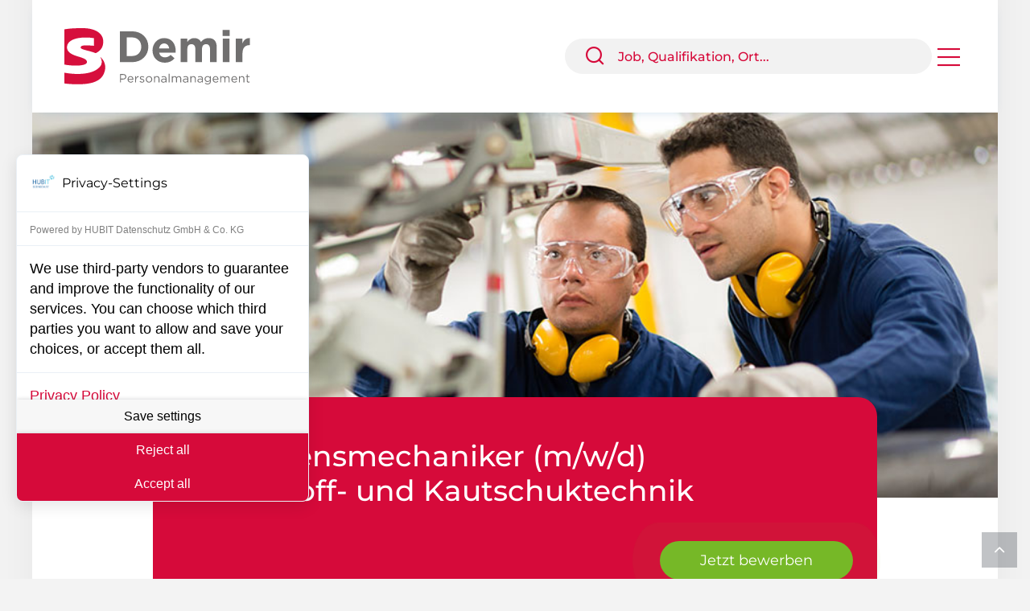

--- FILE ---
content_type: text/html; charset=UTF-8
request_url: https://www.bs-demir.de/stellenangebote/Verfahrensmechaniker_m_w_d_Kunststoff_und_Kautschuktechnik/a52274c0-7d6b-47ad-b893-5da2f3091c2d/
body_size: 107056
content:
<!DOCTYPE html>
<!--[if IE 9]><html class="no-js ie9" lang="de-DE"><![endif]-->
<!--[if gt IE 9]><!--><html class="no-js" lang="de-DE"><!--<![endif]-->
<html lang="de">
  <head>
    <meta charset="UTF-8">
    <meta name="viewport" content="width=device-width, initial-scale=1">
	<meta http-equiv="pragma" content="no-cache">
	<meta http-equiv="cache-control" content="no-cache">
	<meta name="robots" content="all" />
	<title>Verfahrensmechaniker Job in Füchtorf | </title>
	<meta property="og:title" content="Verfahrensmechaniker Job in Füchtorf | " />
	<meta property="og:description" content="Ihr Vorteile: Profitieren Sie von einer attraktiven Vergütung mit Zusatz- und Sozialleistungen Langfristiges und sicheres..." />
	<meta property="og:type" content="website" />
	<meta property="og:url" content="https:///stellenangebote/Verfahrensmechaniker_m_w_d_Kunststoff_und_Kautschuktechnik/a52274c0-7d6b-47ad-b893-5da2f3091c2d/" />
	<meta property="og:logo" content="https://cms.bleckmannschulze.net/wp-content/uploads/2023/07/BS_Demir_farbig.svg" />
	<meta name="description" content="Ihr Vorteile: Profitieren Sie von einer attraktiven Vergütung mit Zusatz- und Sozialleistungen Langfristiges und sicheres..." />
	<meta property="og:image" content="https:///files/stellenangebote_image.jpg?sid=a52274c0-7d6b-47ad-b893-5da2f3091c2d" />
	<meta name="image" content="https:///files/stellenangebote_image.jpg?sid=a52274c0-7d6b-47ad-b893-5da2f3091c2d" />
	<link rel="canonical" href="https:///stellenangebote/Verfahrensmechaniker_m_w_d_Kunststoff_und_Kautschuktechnik/a52274c0-7d6b-47ad-b893-5da2f3091c2d/" />
	<link rel="apple-touch-icon" sizes="180x180" href="https://www.bs-demir.de/images/favicon/apple-touch-icon.png">
	<link rel="icon" type="image/png" sizes="32x32" href="https://www.bs-demir.de/images/favicon/favicon-32x32.png">
	<link rel="icon" type="image/png" sizes="16x16" href="https://www.bs-demir.de/images/favicon/favicon-16x16.png">
	<link rel="mask-icon" href="https://www.bs-demir.de/images/favicon/safari-pinned-tab.svg" color="#d60a3a">
	<meta name="msapplication-TileColor" content="#00a300">
	<meta name="theme-color" content="#ffffff">

    <link rel="stylesheet" media="screen,print" href="https://www.bs-demir.de/css/vendor.min.css">
    <link rel="stylesheet" media="screen,print" href="https://www.bs-demir.de/css/theme_2025_min.css?v=1.1.2">
	<link rel="stylesheet" type="text/css" href="https://www.bs-demir.de/css/print.css" media="print">
	<link href="https://www.bs-demir.de/fonts/fontawesome-subset/css/all.css" rel="stylesheet">
	<!--<link href="https://www.bs-demir.de/fonts/fontawesome/css/all.css" rel="stylesheet">-->
	<!--<script src="https://kit.fontawesome.com/5bbd4ca022.js" crossorigin="anonymous"></script>-->
    <script src="https://www.bs-demir.de/js/modernizr.min.js"></script>
    <script src="https://www.bs-demir.de/js/vendor.min.js"></script>
	<link rel="stylesheet" type="text/css" href="https://www.bs-demir.de/css/initiativbewerbung.css" media="screen" />
	<script src='https://www.google.com/recaptcha/api.js?render=6LeTSaUUAAAAANdP244xRwAn8wv_KO13vw6bS675' data-cfasync="false"></script>
	<!--<script src='https://www.google.com/recaptcha/api.js'></script>-->
	<script data-cfasync="false" src="https://consent.hubit.de/auto-load-before-consent.js"></script>
	<script data-cfasync="false">
	window.addEventListener('ccm:event:initialized', () => {
	   function addEventListeners() {
		   const acceptButtons = document.getElementsByClassName('comply-AcceptAllButton');
		   const acceptButton = acceptButtons[0];

		   const denyButtons = document.getElementsByClassName('comply-SaveSettingsButton');
		   const denyButton = denyButtons[0];
		   const saveSettingsButton = denyButtons[1];
		  
		   acceptButton.addEventListener('click', () => {
				// Code, der hier steht, wird ausgeführt, wenn auf "Alle Akzeptieren" geklickt wird.
				localStorage.setItem('madeDecision', 'true')
		   });
		  
		   denyButton.addEventListener('click', () => {
				// Code, der hier steht, wird ausgeführt, wenn auf "Alle " geklickt wird.
				localStorage.setItem('madeDecision', 'true')
			});                                              

		   saveSettingsButton.addEventListener('click', () => {
				// Code, der hier steht, wird ausgeführt, wenn auf "Alle Akzeptieren" geklickt wird.
				localStorage.setItem('madeDecision', 'true')
		   });
	   }                             

	   if(document.getElementsByClassName('comply-AcceptAllButton')[0]) {
			addEventListeners();
	   } else if (localStorage.getItem('madeDecision') !== 'true') {
		   window.location.hash = 'open-consent-manager'
		   setTimeout(() => {
				addEventListeners();
		   }, 1000)
	   }
	});
	</script>
	<script data-cfasync="false" src="https://consent.hubit.de/js/app.js"></script>
	<style>
		.bs_header { align-self: start !important; }
	</style>
  </head>
  
  <body id="body">
	
	<div id="callmeback_success" style="display: none; text-align: center;" role="status" aria-live="polite">
				<h2>Vielen Dank für Deine Anfrage</h2>
		<p class="mb-0">Wir werden uns schnellstmöglich mit Dir in Verbindung setzen.</p>
			</div>
	
	<form class="callmeback_formular bs_form needs-validation" novalidate id="callmeback_formular">		
		<input type="hidden" name="recaptcha_response" id="recaptcha_response" value="" aria-label="Automatische Spam-Schutz Antwort">
		<input type="hidden" name="stellenanzeige_id" id="stellenanzeige_id" value="102688A31100" />
		<input type="hidden" name="stellenanzeige_name" id="stellenanzeige_name" value="Verfahrensmechaniker (m/w/d)" />
		<input type="hidden" name="stellenanzeige_url" id="stellenanzeige_url" value='<a href="https://www.bs-demir.de/stellenangebote/Verfahrensmechaniker_m_w_d_Kunststoff_und_Kautschuktechnik/a52274c0-7d6b-47ad-b893-5da2f3091c2d">Verfahrensmechaniker (m/w/d) Kunststoff- und Kautschuktechnik</a>' />
		<input type="hidden" name="stellenanzeige_partner" id="stellenanzeige_partner" value="" />
		<input type="hidden" name="stellenanzeige_ansprechpartner" id="stellenanzeige_ansprechpartner" value="Sehmuz Demir" />
		<div class="modal fade" id="jetzt_zurueckrufen_modal" tabindex="-1" role="dialog" aria-labelledby="modal-title-callback" aria-hidden="true">
			<div class="modal-dialog modal-dialog-centered modal-lg" role="document">
				<div class="modal-content">
					<div class="modal-header">
						<h2 class="bs-modal-title" id="modal-title-callback">Rückrufservice</h2>
					</div>
					  <div class="modal-body">			
												<p>Du hast Fragen zu dieser Stellenanzeige?<br>Gerne rufen wir Dich schnellstmöglich zurück.</p>
												<div class="row">
							<div class="col-12 col-md-6">
								<div class="form-group">
								  <input class="form-control" type="text" name="callme_vorname" id="callme_vorname" placeholder="* Vorname" autocomplete="off" required aria-label="Vorname">
								  <div class="invalid-tooltip">Dieses Feld ist ein Pflichtfeld.</div>
								</div>
							</div>
							<div class="col-12 col-md-6">
								<div class="form-group">
								  <input class="form-control" type="text" name="callme_nachname" id="callme_nachname" placeholder="* Nachname" autocomplete="off" required aria-label="Nachname">
								  <div class="invalid-tooltip">Dieses Feld ist ein Pflichtfeld.</div>
								</div>
							</div>
						</div>
						<div class="row">
							<div class="col-12 col-md-6">
								<div class="form-group">
								  <input class="form-control" type="text" name="callme_telefon" id="callme_telefon" placeholder="* Telefonnummer / Mobil" autocomplete="off" required aria-label="Telefonnummer / Mobil">
								  <div class="invalid-tooltip">Dieses Feld ist ein Pflichtfeld.</div>
								</div>
							</div>
						</div>
						<div class="row">
							<div class="col-12">
								<div class="form-group mb-0">
									<div class="custom-control custom-checkbox">					  
										<input class="form-check-input" type="checkbox" name="datenschutzbestimmungen_akzeptiert" id="datenschutzbestimmungen_akzeptiert" value="true" required>
										<label class="form-check-label bs-form-label" for="datenschutzbestimmungen_akzeptiert">
																						Wir speichern Deine Daten (<a href="https://www.bs-demir.de/datenschutzerklaerung/" target="_blank">Datenschutzerklärung</a>) ausschließlich zur Kontaktaufnahme und geben sie nicht an Dritte weiter. Ich willige in die Verarbeitung meiner Daten ein. Diese Einwilligung kann ich jederzeit widerrufen.
																					</label>
										<div class="invalid-tooltip">Dieses Feld ist ein Pflichtfeld.</div>					  
									</div>
								</div>
							</div>
						</div>
					</div>
				  <div class="modal-footer">
					<button class="btn btn-style-4 btn-primary bs_btn-glanz btn-sm mr-2" type="button" data-dismiss="modal">Abbrechen</button>
					<button class="btn btn-style-4 btn-primary bs_btn-glanz btn-sm green" type="submit">Anfrage absenden</button>
				  </div>
			</div>
		  </div>
		</div>			
	</form>


<section class="container bs_header_container">
		<header class="container bs_header bg-ligh ">
		  <div class="main_logo ">
				<a href="https://www.bs-demir.de/" title="Zur Startseite">
					<img src="https://cms.bleckmannschulze.net/wp-content/uploads/2023/07/BS_Demir_farbig.svg" alt=" - Zur Startseite" />
				</a>
		  </div>
  
		  		  
		  <div class="menue" role="navigation" aria-label="Hauptnavigation">
		  <div class="menue_item searchbox" title="Stellenangebote suchen" alt="Stellenangebote suchen">
				<div class="input-group header_search">
				  <div class="input-group-prepend">
					<span class="input-group-text" role="button" tabindex="0" aria-label="Suche starten">
						<i class="fe-icon-search" id="header_search_button" aria-hidden="true"></i>
					</span>				  </div>
				  <input class="form-control" id="search_query_header" type="search" placeholder="Job, Qualifikation, Ort..." aria-label="Stellenangebote suchen" >
				</div>
			</div>
			
			
						
			<div class="menue_item last bs_menue_dropdown">
				<a href="#" aria-haspopup="true" aria-expanded="false" aria-label="Hauptmenü öffnen">
					<i class="fal fa-bars fa-2x" id="bs_menue_marker" aria-hidden="true"></i>
				</a>
				<div id="bs_menue_auswahl" role="menu" aria-hidden="true">
					<a href="https://www.bs-demir.de/jobs/" title="Stellenangebote bei " role="menuitem">Jobs</a>
					<a href="https://www.bs-demir.de/initiativbewerbung/" title="Jetzt initiativ bei  bewerben" role="menuitem">Initiativbewerbung</a>
					<a href="https://www.bs-demir.de/arbeitgeber/" title=" für Arbeitgeber" role="menuitem">Für Arbeitgeber</a>
															<a href="https://www.bs-demir.de/kontakt/" title="Nehmen Sie Kontakt mit uns auf" role="menuitem">Kontakt</a>
				</div>
			</div>
			
					</div>
		</header>
    </section>
    <!-- Header -->	
    <header class="navbar-wrapper navbar-boxed stellenangebote_head text-right">
      <div class="container bg-light pl-0 pr-0">
		<div class="row">
			<div class="col-12 head_image">
				<img src="[data-uri]" alt="Verfahrensmechaniker (m/w/d)" title="Verfahrensmechaniker (m/w/d)" />
			</div>
		</div>
	  </div>
    </header>
	
    <section class="container teaser_container jobseite">
		<div class="teaser stellenanzeige_teaser jobtitel">
			<i class="fas fa-map-marker-alt green pr-1" aria-hidden="true"></i> Füchtorf			<h1>
				Verfahrensmechaniker (m/w/d)<br>				Kunststoff- und Kautschuktechnik			</h1>

			<div class="only_desktop">
				<div class="teaser_buttons">
					<a class="btn btn-style-4 btn-primary btn-lg bs_btn bs_btn-green bs_btn-animated_big jetzt_bewerben text-nowrap" href="https://www.bs-demir.de/initiativbewerbung/?vid=a52274c0-7d6b-47ad-b893-5da2f3091c2d" title="Jetzt auf diese Stellenanzeige bewerben">
					  Jetzt bewerben					</a>
				</div>
			</div>
		</div>
    </section>
	
	<div class="only_mobile sticky_button">
		<div class="teaser_buttons">
			<a class="btn btn-style-4 btn-primary btn-lg bs_btn bs_btn-green bs_btn-animated_big jetzt_bewerben text-nowrap" href="https://www.bs-demir.de/initiativbewerbung/?vid=a52274c0-7d6b-47ad-b893-5da2f3091c2d" title="Jetzt auf diese Stellenanzeige bewerben">
			  Jetzt bewerben			</a>
		</div>
	</div>
	
    <section class="container stellenanzeige_teaser_text">
		<div class="row">
			<div class="col-12">
				<p class="kopfbereich">Sich zur&uuml;cklehnen und einen neuen&nbsp;<strong>Job im Schnellverfahren&nbsp;</strong>sichern ohne<strong>&nbsp;einen komplizierten Bewerbungsprozess?&nbsp;</strong><br />
Ihr Jobwechsel war noch nie so einfach!<br />
<strong>BS Demir GmbH ist Ihr Personaldienstleister</strong>&nbsp;im Gro&szlig;raum Ahlen, um Sie bei&nbsp;<strong>jedem Schritt des Bewerbungsprozesses zu unterst&uuml;tzen</strong>.<br />
<br />
<em>Wir suchen f&uuml;r unseren erfolgreichen Kunden die ideale Position f&uuml;r die Besetzung:</em></p>
				<p class="kopfbereich_titel" style="margin-top: 25px; margin-bottom: 25px;">Verfahrensmechaniker (m/w/d) &ndash; Kunststoff- und Kautschuktechnik				</p>
				<h2 class="h5 mt-5 mb-1">Ihr Vorteile:</h2>
				<p class="mb-0">
					<ul>
	<li>Profitieren Sie von einer&nbsp;<strong>attraktiven Verg&uuml;tung</strong>&nbsp;mit Zusatz- und Sozialleistungen</li>
	<li><strong>Langfristiges</strong> und <strong>sicheres Arbeitsverh&auml;ltnis</strong></li>
	<li>Entwicklungsperspektiven in einem dynamischen Umfeld</li>
	<li>Eigenst&auml;ndiges und verantwortliches Arbeiten</li>
	<li><strong>Pr&auml;mien und Bonuszahlungen m&ouml;glich</strong></li>
	<li>Chancen zur <strong>pers&ouml;nlichen Weiterentwicklung</strong></li>
</ul>				</p>
				<h2 class="h5 mt-4 mb-1">Ihr Profil:</h2>
				<p class="mb-0">
					<ul>
	<li>Bereitschaft zur Schichtarbeit</li>
	<li>Hohes Ma&szlig; an Qualit&auml;tsbewusstsein und Teamf&auml;higkeit</li>
	<li>Vornehmen von Eingaben in des BDE System</li>
	<li>Beseitigung von St&ouml;rungen in der laufenden Produktion</li>
	<li>Erfahrungen im Umgang mit Spritzgie&szlig;maschinen von Vorteil</li>
</ul>				</p>
				<h2 class="h5 mt-4 mb-1">Ihre Aufgaben:</h2>
				<p class="mb-0">
					<ul>
	<li>Wartung und Reparatur von Spritzgie&szlig;maschinen</li>
	<li>Instandhaltung von Robotern und Peripherieger&auml;ten wie F&ouml;rderb&auml;ndern, Schneidm&uuml;hlen und Temperierger&auml;ten</li>
	<li>Durchf&uuml;hrung von Reparaturen an Anlagenteilen</li>
	<li>Pflege und Instandhaltung von Geb&auml;uden und Au&szlig;enanlagen</li>
</ul>				</p>
				<p class="mt-4">
					Gerne stehen wir Ihnen unter Angabe der unten stehenden Referenznummer f&uuml;r R&uuml;ckfragen zur Verf&uuml;gung.				</p>
			</div>
		</div>
		<div class="row align-items-center mt-5">
			<div class="col-8 col-md-8 col-sm-8 col-xs-8 auf_einen_blick">
				<h3 class="h4">Auf einen Blick</h3>
				<div class="table-responsive">
				  <table class="table table-sm table-borderless table-mobile-block mb-0" role="table" aria-label="Stellenanzeige Details">
					<tbody>
					  <tr>
						<th>Ausgeschrieben seit:</th>
						<td>21.01.2026</td>
					  </tr>
					  <tr>
						<th>Branche:</th>
						<td>Industriemechanik</td>
					  </tr>
					  <tr>
						<th>Tätigkeitsbereich:</th>
						<td>Verfahrensmechaniker (m/w/d)</td>
					  </tr>
					  <tr>
						<th>Einsatzort:</th>
						<td>Füchtorf</td>
					  </tr>
					  <tr style="height: 25px;">
						<th scope="col" aria-label="Aktionen"></th>
						<td></td>
					  </tr>
					  <tr>
						<th>Bewerbung:</th>
						<td>Ohne Anschreiben</td>
					  </tr>
					  <tr>
						<th>Referenz-Nr.:</th>
						<td>102688A31100</td>
					  </tr>
					</tbody>
				  </table>
				</div>
			</div>
			<div class="col-4 col-md-4 col-sm-4 col-xs-4 kontaktbox text-center">
				<img src="[data-uri]" class="rounded-circle mb-2" title="Sehmuz Demir" alt="Sehmuz Demir" /><br>
				<span class="name">Sehmuz Demir</span>
				<br>Geschäftsführer				<p class="mt-3 mb-0">
					<a href="tel:+49 2382 7752900" title="Anrufen" aria-label="Telefon anrufen +49 2382 7752900">
						<i class="fas fa-phone-alt icons" aria-hidden="true"></i>
					</a>
					<a href="/cdn-cgi/l/email-protection#0e6c6b796b7c6c7b60694e6c7d236a6b63677c206a6b" title="E-Mail schreiben" aria-label="E-Mail senden an bewerbung@bs-demir.de">
						<i class="fas fa-envelope icons pl-3" aria-hidden="true"></i>
					</a>
				</p>
			</div>
		</div>
		

		<div class="row justify-content-md-center mt-5">
			<div class="col-12">
				<div class="teaser_buttons green text-center">
					<a class="btn only_desktop btn-style-4 btn-primary btn-lg bs_btn bs_btn-green bs_btn-animated_small jetzt_bewerben text-nowrap" href="https://www.bs-demir.de/initiativbewerbung/?vid=a52274c0-7d6b-47ad-b893-5da2f3091c2d" title="Jetzt auf diese Stellenanzeige bewerben">
					  Jetzt bewerben					</a>
					<a href="https://www.bs-demir.de/files/stellenangebote_druckansicht.php?vid=a52274c0-7d6b-47ad-b893-5da2f3091c2d" target="_blank" aria-label="Stellenanzeige drucken (öffnet in neuem Fenster)">
						<i class="fas fa-print icons_big druckansicht" style="vertical-align: middle;" title="Diese Stellenanzeige drucken" aria-hidden="true"></i>
					</a>
				</div>
			</div>
 	
			<div class="col-12">
				<div class="teaser_buttons recall text-center mt-4">
					<span><b>Lebenslauf nicht zur Hand?</b><br>Jetzt Interesse signalisieren und Rückruf erhalten:</span>
					<a class="btn btn-style-4 btn-primary btn-lg standard_buttons bs_btn-glanz text-nowrap mt-2" id="jetzt_zurueckrufen" title="Rückrufservice" data-toggle="modal" data-target="#jetzt_zurueckrufen_modal">
                      Rückrufservice					</a>
				</div>
			</div>
			<div class="col-12">
				<div class="teaser_buttons share text-center mt-4">
					<span>Teilen:</span>
					<div class="a2a_kit a2a_default_style mt-1">
						<a class="a2a_button_facebook icons" title="Teilen via Facebook">
							<i class="fab fa-facebook-f icons pl-0" aria-hidden="true"></i>
						</a>
						<a class="a2a_button_twitter icons" title="Teilen via Twitter">
							<i class="fab fa-twitter icons pl-3" aria-hidden="true"></i>
						</a>
						<a class="a2a_button_xing icons" title="Teilen via Xing">
							<i class="fab fa-xing icons pl-3" aria-hidden="true"></i>
						</a>
						<a class="a2a_button_whatsapp icons" title="Teilen via WhatsApp">
							<i class="fab fa-whatsapp icons pl-3" aria-hidden="true"></i>
						</a>
						<a class="a2a_button_linkedin icons" title="Teilen via LinkedIn">
							<i class="fab fa-linkedin-in icons pl-3" aria-hidden="true"></i>
						</a>
						<a class="a2a_button_email icons" title="Teilen via E-Mail">
							<i class="fas fa-envelope icons pl-3" aria-hidden="true"></i>
						</a>
					</div>
					<script data-cfasync="false" src="/cdn-cgi/scripts/5c5dd728/cloudflare-static/email-decode.min.js"></script><script>
					var a2a_config = a2a_config || {};
					a2a_config.onclick = 1;
					a2a_config.locale = "de";
					</script>
					<script async src="https://static.addtoany.com/menu/page.js"></script>
				</div>		
				<textarea id="bfa_text" style="overflow:hidden; resize:none; color: #fff; width: 1px; height: 1px; border: 0; position: fixed;" aria-hidden="true">Sich zurücklehnen und einen neuen Job im Schnellverfahren sichern ohne einen
komplizierten Bewerbungsprozess? 
Ihr Jobwechsel war noch nie so einfach!
BS Demir GmbH ist Ihr Personaldienstleister im Großraum Ahlen, um Sie bei 
jedem Schritt des Bewerbungsprozesses zu unterstützen.

Wir suchen für unseren erfolgreichen Kunden die ideale Position für die
Besetzung:

Verfahrensmechaniker (m/w/d) Kunststoff- und Kautschuktechnik

Ihr Vorteile:

* Profitieren Sie von einer attraktiven Vergütung mit Zusatz- und
Sozialleistungen
* Langfristiges und sicheres Arbeitsverhältnis
* Entwicklungsperspektiven in einem dynamischen Umfeld
* Eigenständiges und verantwortliches Arbeiten
* Prämien und Bonuszahlungen möglich
* Chancen zur persönlichen Weiterentwicklung

Ihr Profil:

* Bereitschaft zur Schichtarbeit
* Hohes Maß an Qualitätsbewusstsein und Teamfähigkeit
* Vornehmen von Eingaben in des BDE System
* Beseitigung von Störungen in der laufenden Produktion
* Erfahrungen im Umgang mit Spritzgießmaschinen von Vorteil

Ihre Aufgaben:

* Wartung und Reparatur von Spritzgießmaschinen
* Instandhaltung von Robotern und Peripheriegeräten wie Förderbändern,
Schneidmühlen und Temperiergeräten
* Durchführung von Reparaturen an Anlagenteilen
* Pflege und Instandhaltung von Gebäuden und Außenanlagen
</textarea>
			</div>
		</div>
    </section>
        
        <script type="application/ld+json">
{
  "@context": "http://schema.org",
  "@type": "JobPosting",
  "directApply": "True",
  "validThrough": "2026-02-20T00:00",
  "datePosted": "2026-01-21",
  "description": "Sich zur&uuml;cklehnen und einen neuen&nbsp;<strong>Job im Schnellverfahren&nbsp;</strong>sichern ohne<strong>&nbsp;einen komplizierten Bewerbungsprozess?&nbsp;</strong><br />
Ihr Jobwechsel war noch nie so einfach!<br />
<strong>BS Demir GmbH ist Ihr Personaldienstleister</strong>&nbsp;im Gro&szlig;raum Ahlen, um Sie bei&nbsp;<strong>jedem Schritt des Bewerbungsprozesses zu unterst&uuml;tzen</strong>.<br />
<br />
<em>Wir suchen f&uuml;r unseren erfolgreichen Kunden die ideale Position f&uuml;r die Besetzung:</em><br><br>Verfahrensmechaniker (m/w/d) &ndash; Kunststoff- und Kautschuktechnik<br><br><b>Ihr Vorteile:</b><br><br><ul>
	<li>Profitieren Sie von einer&nbsp;<strong>attraktiven Verg&uuml;tung</strong>&nbsp;mit Zusatz- und Sozialleistungen</li>
	<li><strong>Langfristiges</strong> und <strong>sicheres Arbeitsverh&auml;ltnis</strong></li>
	<li>Entwicklungsperspektiven in einem dynamischen Umfeld</li>
	<li>Eigenst&auml;ndiges und verantwortliches Arbeiten</li>
	<li><strong>Pr&auml;mien und Bonuszahlungen m&ouml;glich</strong></li>
	<li>Chancen zur <strong>pers&ouml;nlichen Weiterentwicklung</strong></li>
</ul><br><br><b>Ihr Profil:</b><br><br><ul>
	<li>Bereitschaft zur Schichtarbeit</li>
	<li>Hohes Ma&szlig; an Qualit&auml;tsbewusstsein und Teamf&auml;higkeit</li>
	<li>Vornehmen von Eingaben in des BDE System</li>
	<li>Beseitigung von St&ouml;rungen in der laufenden Produktion</li>
	<li>Erfahrungen im Umgang mit Spritzgie&szlig;maschinen von Vorteil</li>
</ul><br><br><b>Ihre Aufgaben:</b><br><br><ul>
	<li>Wartung und Reparatur von Spritzgie&szlig;maschinen</li>
	<li>Instandhaltung von Robotern und Peripherieger&auml;ten wie F&ouml;rderb&auml;ndern, Schneidm&uuml;hlen und Temperierger&auml;ten</li>
	<li>Durchf&uuml;hrung von Reparaturen an Anlagenteilen</li>
	<li>Pflege und Instandhaltung von Geb&auml;uden und Au&szlig;enanlagen</li>
</ul><br><br><br><br><br>Gerne stehen wir Ihnen unter Angabe der unten stehenden Referenznummer f&uuml;r R&uuml;ckfragen zur Verf&uuml;gung.<br><br><br>Referenz-Nummer: 102688A31100",
  "educationRequirements": "
	- Bereitschaft zur Schichtarbeit

	- Hohes Ma&szlig; an Qualit&auml;tsbewusstsein und Teamf&auml;higkeit

	- Vornehmen von Eingaben in des BDE System

	- Beseitigung von St&ouml;rungen in der laufenden Produktion

	- Erfahrungen im Umgang mit Spritzgie&szlig;maschinen von Vorteil

",
  //"employmentType": "",
  "experienceRequirements": "
	- Bereitschaft zur Schichtarbeit

	- Hohes Ma&szlig; an Qualit&auml;tsbewusstsein und Teamf&auml;higkeit

	- Vornehmen von Eingaben in des BDE System

	- Beseitigung von St&ouml;rungen in der laufenden Produktion

	- Erfahrungen im Umgang mit Spritzgie&szlig;maschinen von Vorteil

",
  "incentiveCompensation": "
	- Wartung und Reparatur von Spritzgie&szlig;maschinen

	- Instandhaltung von Robotern und Peripherieger&auml;ten wie F&ouml;rderb&auml;ndern, Schneidm&uuml;hlen und Temperierger&auml;ten

	- Durchf&uuml;hrung von Reparaturen an Anlagenteilen

	- Pflege und Instandhaltung von Geb&auml;uden und Au&szlig;enanlagen

",
  "industry": "Industriemechanik",
  "jobLocation": {
    "@type": "Place",
    "address": {
      "@type": "PostalAddress",
      "addressLocality": "Füchtorf",
      "addressRegion": "Füchtorf"
    }
  },
  "hiringOrganization": {
	"@type": "Organization",
	"name": "",
	"logo": "https://www.bs-demir.de/images/logos/bs_group.jpg"
  },
  //"occupationalCategory": "",
  "qualifications": "
	- Bereitschaft zur Schichtarbeit

	- Hohes Ma&szlig; an Qualit&auml;tsbewusstsein und Teamf&auml;higkeit

	- Vornehmen von Eingaben in des BDE System

	- Beseitigung von St&ouml;rungen in der laufenden Produktion

	- Erfahrungen im Umgang mit Spritzgie&szlig;maschinen von Vorteil

",
  "responsibilities": "
	- Profitieren Sie von einer&nbsp;<strong>attraktiven Verg&uuml;tung</strong>&nbsp;mit Zusatz- und Sozialleistungen

	- <strong>Langfristiges</strong> und <strong>sicheres Arbeitsverh&auml;ltnis</strong>

	- Entwicklungsperspektiven in einem dynamischen Umfeld

	- Eigenst&auml;ndiges und verantwortliches Arbeiten

	- <strong>Pr&auml;mien und Bonuszahlungen m&ouml;glich</strong>

	- Chancen zur <strong>pers&ouml;nlichen Weiterentwicklung</strong>

",
  //"salaryCurrency": "USD",
  "skills": "
	- Bereitschaft zur Schichtarbeit

	- Hohes Ma&szlig; an Qualit&auml;tsbewusstsein und Teamf&auml;higkeit

	- Vornehmen von Eingaben in des BDE System

	- Beseitigung von St&ouml;rungen in der laufenden Produktion

	- Erfahrungen im Umgang mit Spritzgie&szlig;maschinen von Vorteil

",
  //"workHours": "",
  //"specialCommitments": "",
  "title": "Verfahrensmechaniker (m/w/d) &ndash; Kunststoff- und Kautschuktechnik"
}
        </script>
	

    <footer class="container navbar-wrapper navbar-boxed" id="footer" role="contentinfo">
      <div class="container footer_container">
		   <div class="row">
				<div class="contact col-sm-12 col-md-5 col-ll-5 col-xl-5">
					<i class="fas fa-map-marker-alt pr-2" aria-hidden="true"></i> <br><span style='margin-left: 26px'> </span>
					<br>
					<i class="fas fa-phone pr-2" aria-hidden="true"></i><a href="tel:"></a>
					<br>
					<i class="fas fa-envelope pr-2" aria-hidden="true"></i><a href="/cdn-cgi/l/email-protection#f1" title="Senden Sie uns eine E-Mail"></a>
				</div>
				<div class="col-sm-12 col-md-2 col-ll-2 col-xl-2 social_media text-center text-nowrap" role="navigation" aria-label="Social Media Links">
									</div>
				<div class="col-sm-12 col-md-5 col-ll-5 col-xl-5 partner_logo text-right">
					<a href="https://www.bs-demir.de/" title="Zur Startseite">
						<img src="https://cms.bleckmannschulze.net/wp-content/uploads/2023/07/BS_Demir_weiss.svg" class="footer_logo " alt=" - Zur Startseite" />
					</a>
				</div>
		   </div>
      </div>
      <div class="container footer_container_2 text-center">
		<div class="text-center" role="navigation" aria-label="Footer-Navigation">
			<a href="https://www.bs-demir.de/">Start</a>
			<a href="https://www.bs-demir.de/jobs/">Jobs</a>
			<a href="https://www.bs-demir.de/arbeitgeber/">Für Arbeitgeber</a>
									<a href="https://www.bs-demir.de/kontakt/">Kontakt</a>
			<a href="https://www.bs-demir.de/impressum/">Impressum</a>
			<a href="https://www.bs-demir.de/datenschutzerklaerung/">Datenschutz</a>
			<a href="https://www.bs-demir.de/agb/" target="_blank">AGB</a>
			<a href="https://www.bs-demir.de/barrierefreiheitserklaerung/">Barrierefreiheitserklärung</a>
			<a href="#open-consent-manager" title="Cookie-Informationen verwalten" id="consentManager2" class="consentManager2_link">Cookies</a>
		</div>
		<div class="copyright">© 2026 BleckmannSchulze PartnerServices GmbH · Alle Rechte vorbehalten.</div>
      </div>
    </footer>	
	<a class="scroll-to-top-btn visible" href="#" tabindex="0" aria-label="Nach oben scrollen"><i class="fe-icon-chevron-up"></i></a>	
    <div class="site-backdrop"></div>
	
    <script data-cfasync="false" src="/cdn-cgi/scripts/5c5dd728/cloudflare-static/email-decode.min.js"></script><script type="text/javascript" src="https://www.bs-demir.de/js/theme.min.js"></script>	
	<script type="text/javascript" src="https://www.bs-demir.de/js/jquery.cookie.js"></script>
	<script type="text/javascript" src="https://www.bs-demir.de/js/jquery.timer.js"></script>
    <script type="text/javascript" src="https://www.bs-demir.de/js/bfsg.js?v=1.1.1" data-cfasync="false"></script>
	<script type="text/javascript" src="https://www.bs-demir.de/js/jquery.blockUI.js"></script>
	
	<!-- Form Validation -->
	<script src="https://www.bs-demir.de/js/languages/jquery.validationEngine-de.js" type="text/javascript" charset="utf-8"></script>
	<script src="https://www.bs-demir.de/js/jquery.validationEngine.js" type="text/javascript" charset="utf-8"></script>	
	<link rel="stylesheet" href="https://www.bs-demir.de/css/validationEngine.jquery.css" type="text/css"/>

	<!-- Google tag (gtag.js) -->
	<script async src="https://www.googletagmanager.com/gtag/js?id=G-HXC8PL995J"></script>
	
	<script>
	window.dataLayer = window.dataLayer || [];
	function gtag(){dataLayer.push(arguments);}
	gtag('js', new Date());
	gtag('config', 'G-HXC8PL995J', { 'anonymize_ip': true });
	  
	var gaProperty = 'G-HXC8PL995J';
	var disableStr = 'ga-disable-' + gaProperty;
	if (document.cookie.indexOf(disableStr + '=true') > -1) { window[disableStr] = true; }
	function gaOptout() { document.cookie = disableStr + '=true; expires=Thu, 31 Dec 2099 23:59:59 UTC; path=/'; window[disableStr] = true;	}
	
	$(document).ready(function() {				
		// Menü
		$(".bs_menue_dropdown").hover(function() {
			$("#bs_menue_marker").css('color', '#ffffff');
			$("#bs_menue_auswahl").show();
		},function(){
			$("#bs_menue_marker").css('color', '#d60a3a');
			$("#bs_menue_auswahl").hide();
		});

	
		// Standortauswahl
		$(".niederlassungen_dropdown").hover(function() {
			$("#niederlassungen_marker").css('color', '#ffffff');
			$("#niederlassungen_auswahl").show();
		},function(){
			$("#niederlassungen_marker").css('color', '#d60a3a');
			$("#niederlassungen_auswahl").hide();
		});		

		// Suchformular Header
		$("#searchform_header").submit(function(e) {
			e.preventDefault();
			$("#header_search_button").click();
		});
		$('#search_query_header').keypress(function (e) {
			var key = e.which;
			if(key == 13) {
				window.location.href = "https://www.bs-demir.de/jobs/?filtertext=" + $("#search_query_header").val();
			}
		});  
		$('#search_query_mobile_header').keypress(function (e) {
			var key = e.which;
			if(key == 13) {
				window.location.href = "https://www.bs-demir.de/jobs/?filtertext=" + $("#search_query_mobile_header").val();
			}
		});  
		$("#header_search_button").click(function(e) {
			e.preventDefault();
			window.location.href = "https://www.bs-demir.de/jobs/?filtertext=" + $("#search_query_header").val();
		});
		$("#header_search_mobile_button").click(function(e) {
			e.preventDefault();
			window.location.href = "https://www.bs-demir.de/jobs/?filtertext=" + $("#search_query_mobile_header").val();
		});
	});
	</script>
	
	<!-- Stepstone 360 Hire -->
	<script type="text/javascript" src="https://click.appcast.io/pixels/generic1-27760.js?ent=710"></script>
	
	<!--<script data-cfasync="false">-->
	<script>		
		function copyToClipboard(elem) {
			  // create hidden text element, if it doesn't already exist
			var targetId = "_hiddenCopyText_";
			var isInput = elem.tagName === "INPUT" || elem.tagName === "TEXTAREA";
			var origSelectionStart, origSelectionEnd;
			if (isInput) {
				// can just use the original source element for the selection and copy
				target = elem;
				origSelectionStart = elem.selectionStart;
				origSelectionEnd = elem.selectionEnd;
			} else {
				// must use a temporary form element for the selection and copy
				target = document.getElementById(targetId);
				if (!target) {
					var target = document.createElement("textarea");
					target.style.position = "absolute";
					target.style.left = "-9999px";
					target.style.top = "0";
					target.id = targetId;
					document.body.appendChild(target);
				}
				target.textContent = elem.textContent;
			}
			// select the content
			var currentFocus = document.activeElement;
			target.focus();
			target.setSelectionRange(0, target.value.length);
			
			// copy the selection
			var succeed;
			try {
				  succeed = document.execCommand("copy");
			} catch(e) {
				succeed = false;
			}
			// restore original focus
			if (currentFocus && typeof currentFocus.focus === "function") {
				currentFocus.focus();
			}
			
			if (isInput) {
				// restore prior selection
				elem.setSelectionRange(origSelectionStart, origSelectionEnd);
			} else {
				// clear temporary content
				target.textContent = "";
			}
			return succeed;
		}
		
        $(document).ready(function($) {
	
			grecaptcha.ready(function () {
				grecaptcha.execute('6LeTSaUUAAAAANdP244xRwAn8wv_KO13vw6bS675', { action: 'contact' }).then(function (token) {
					var recaptchaResponse = document.getElementById('recaptcha_response');
					recaptchaResponse.value = token;
				});
			});
			
				
			$(".callmeback_formular").submit(function(event) {
				event.preventDefault();
				var error = false;
				
				$(".required").each(function( index ) {
					$( this ).parent().removeClass("error");					
					if( $( this ).val() == "" ) {						
						$( this ).parent().addClass("error");
						error2 = true;						
						if(error2) error = true;
					}
				});
			
				// Checkbox
				if(!$("#datenschutzbestimmungen_akzeptiert").is(':checked') ) {
					$("label[for='datenschutzbestimmungen_akzeptiert']").addClass("error");
					error = true;
				} else {
					$("label[for='datenschutzbestimmungen_akzeptiert']").removeClass("error");
				}
			
				if(!error) {
					$.ajax({ 
						type: "POST",
						data: $(".callmeback_formular").serialize(),						
						async: true,
						url: "https://www.bs-demir.de/inc/ajax/callMeBack.php?spamschutz=1dsfgsdfsfdgse7th4sdgsdfg-1nfbsfgjmtdz4j4_asgar84",
						success: function(theResponse) {
							if(theResponse == "success") {
								$('#jetzt_zurueckrufen_modal').modal('hide');
								$.blockUI({
									message: $('#callmeback_success'),
									css: { top: '40%', width: '50%', left: '25%' }
								}); 
								
								setTimeout(function() {
									$("#callme_vorname").val( "" );
									$("#callme_nachname").val( "" );
									$("#callme_telefon").val( "" );
									$("#datenschutzbestimmungen_akzeptiert").prop( "checked", false );							
									$("#jetzt_zurueckrufen").html( "Rückruf angefragt ✓" ).fadeIn( "slow" );	
									$.unblockUI();		
								}, 4000);
							} else {
								alert("Leider konnten wir Ihre Rückruf-Anfrage aktuell nicht entgegen nehmen.\n\nBitte probieren Sie es in Kürze noch einmal...");
								window.location.reload();
							}							
						}
					});  
				} else {
					return false;
				}
			});		
		});
	</script>
	
	
	<!-- Cookie Consent Manager -->
	<comply-consent-manager apiKey="XBV7Y9F-AKZ40F4-PWEXS8G-A9FFD4C"></comply-consent-manager>
	<style>
	.comply-MenuLauncherWrapper {
		display: none !important;
	}
	</style> 
  <script defer src="https://static.cloudflareinsights.com/beacon.min.js/vcd15cbe7772f49c399c6a5babf22c1241717689176015" integrity="sha512-ZpsOmlRQV6y907TI0dKBHq9Md29nnaEIPlkf84rnaERnq6zvWvPUqr2ft8M1aS28oN72PdrCzSjY4U6VaAw1EQ==" data-cf-beacon='{"version":"2024.11.0","token":"6e22a51997d34c0582825ff79939161e","r":1,"server_timing":{"name":{"cfCacheStatus":true,"cfEdge":true,"cfExtPri":true,"cfL4":true,"cfOrigin":true,"cfSpeedBrain":true},"location_startswith":null}}' crossorigin="anonymous"></script>
</body>
</html>



--- FILE ---
content_type: text/html; charset=utf-8
request_url: https://www.google.com/recaptcha/api2/anchor?ar=1&k=6LeTSaUUAAAAANdP244xRwAn8wv_KO13vw6bS675&co=aHR0cHM6Ly93d3cuYnMtZGVtaXIuZGU6NDQz&hl=en&v=PoyoqOPhxBO7pBk68S4YbpHZ&size=invisible&anchor-ms=20000&execute-ms=30000&cb=2q4akvvb3z0k
body_size: 48751
content:
<!DOCTYPE HTML><html dir="ltr" lang="en"><head><meta http-equiv="Content-Type" content="text/html; charset=UTF-8">
<meta http-equiv="X-UA-Compatible" content="IE=edge">
<title>reCAPTCHA</title>
<style type="text/css">
/* cyrillic-ext */
@font-face {
  font-family: 'Roboto';
  font-style: normal;
  font-weight: 400;
  font-stretch: 100%;
  src: url(//fonts.gstatic.com/s/roboto/v48/KFO7CnqEu92Fr1ME7kSn66aGLdTylUAMa3GUBHMdazTgWw.woff2) format('woff2');
  unicode-range: U+0460-052F, U+1C80-1C8A, U+20B4, U+2DE0-2DFF, U+A640-A69F, U+FE2E-FE2F;
}
/* cyrillic */
@font-face {
  font-family: 'Roboto';
  font-style: normal;
  font-weight: 400;
  font-stretch: 100%;
  src: url(//fonts.gstatic.com/s/roboto/v48/KFO7CnqEu92Fr1ME7kSn66aGLdTylUAMa3iUBHMdazTgWw.woff2) format('woff2');
  unicode-range: U+0301, U+0400-045F, U+0490-0491, U+04B0-04B1, U+2116;
}
/* greek-ext */
@font-face {
  font-family: 'Roboto';
  font-style: normal;
  font-weight: 400;
  font-stretch: 100%;
  src: url(//fonts.gstatic.com/s/roboto/v48/KFO7CnqEu92Fr1ME7kSn66aGLdTylUAMa3CUBHMdazTgWw.woff2) format('woff2');
  unicode-range: U+1F00-1FFF;
}
/* greek */
@font-face {
  font-family: 'Roboto';
  font-style: normal;
  font-weight: 400;
  font-stretch: 100%;
  src: url(//fonts.gstatic.com/s/roboto/v48/KFO7CnqEu92Fr1ME7kSn66aGLdTylUAMa3-UBHMdazTgWw.woff2) format('woff2');
  unicode-range: U+0370-0377, U+037A-037F, U+0384-038A, U+038C, U+038E-03A1, U+03A3-03FF;
}
/* math */
@font-face {
  font-family: 'Roboto';
  font-style: normal;
  font-weight: 400;
  font-stretch: 100%;
  src: url(//fonts.gstatic.com/s/roboto/v48/KFO7CnqEu92Fr1ME7kSn66aGLdTylUAMawCUBHMdazTgWw.woff2) format('woff2');
  unicode-range: U+0302-0303, U+0305, U+0307-0308, U+0310, U+0312, U+0315, U+031A, U+0326-0327, U+032C, U+032F-0330, U+0332-0333, U+0338, U+033A, U+0346, U+034D, U+0391-03A1, U+03A3-03A9, U+03B1-03C9, U+03D1, U+03D5-03D6, U+03F0-03F1, U+03F4-03F5, U+2016-2017, U+2034-2038, U+203C, U+2040, U+2043, U+2047, U+2050, U+2057, U+205F, U+2070-2071, U+2074-208E, U+2090-209C, U+20D0-20DC, U+20E1, U+20E5-20EF, U+2100-2112, U+2114-2115, U+2117-2121, U+2123-214F, U+2190, U+2192, U+2194-21AE, U+21B0-21E5, U+21F1-21F2, U+21F4-2211, U+2213-2214, U+2216-22FF, U+2308-230B, U+2310, U+2319, U+231C-2321, U+2336-237A, U+237C, U+2395, U+239B-23B7, U+23D0, U+23DC-23E1, U+2474-2475, U+25AF, U+25B3, U+25B7, U+25BD, U+25C1, U+25CA, U+25CC, U+25FB, U+266D-266F, U+27C0-27FF, U+2900-2AFF, U+2B0E-2B11, U+2B30-2B4C, U+2BFE, U+3030, U+FF5B, U+FF5D, U+1D400-1D7FF, U+1EE00-1EEFF;
}
/* symbols */
@font-face {
  font-family: 'Roboto';
  font-style: normal;
  font-weight: 400;
  font-stretch: 100%;
  src: url(//fonts.gstatic.com/s/roboto/v48/KFO7CnqEu92Fr1ME7kSn66aGLdTylUAMaxKUBHMdazTgWw.woff2) format('woff2');
  unicode-range: U+0001-000C, U+000E-001F, U+007F-009F, U+20DD-20E0, U+20E2-20E4, U+2150-218F, U+2190, U+2192, U+2194-2199, U+21AF, U+21E6-21F0, U+21F3, U+2218-2219, U+2299, U+22C4-22C6, U+2300-243F, U+2440-244A, U+2460-24FF, U+25A0-27BF, U+2800-28FF, U+2921-2922, U+2981, U+29BF, U+29EB, U+2B00-2BFF, U+4DC0-4DFF, U+FFF9-FFFB, U+10140-1018E, U+10190-1019C, U+101A0, U+101D0-101FD, U+102E0-102FB, U+10E60-10E7E, U+1D2C0-1D2D3, U+1D2E0-1D37F, U+1F000-1F0FF, U+1F100-1F1AD, U+1F1E6-1F1FF, U+1F30D-1F30F, U+1F315, U+1F31C, U+1F31E, U+1F320-1F32C, U+1F336, U+1F378, U+1F37D, U+1F382, U+1F393-1F39F, U+1F3A7-1F3A8, U+1F3AC-1F3AF, U+1F3C2, U+1F3C4-1F3C6, U+1F3CA-1F3CE, U+1F3D4-1F3E0, U+1F3ED, U+1F3F1-1F3F3, U+1F3F5-1F3F7, U+1F408, U+1F415, U+1F41F, U+1F426, U+1F43F, U+1F441-1F442, U+1F444, U+1F446-1F449, U+1F44C-1F44E, U+1F453, U+1F46A, U+1F47D, U+1F4A3, U+1F4B0, U+1F4B3, U+1F4B9, U+1F4BB, U+1F4BF, U+1F4C8-1F4CB, U+1F4D6, U+1F4DA, U+1F4DF, U+1F4E3-1F4E6, U+1F4EA-1F4ED, U+1F4F7, U+1F4F9-1F4FB, U+1F4FD-1F4FE, U+1F503, U+1F507-1F50B, U+1F50D, U+1F512-1F513, U+1F53E-1F54A, U+1F54F-1F5FA, U+1F610, U+1F650-1F67F, U+1F687, U+1F68D, U+1F691, U+1F694, U+1F698, U+1F6AD, U+1F6B2, U+1F6B9-1F6BA, U+1F6BC, U+1F6C6-1F6CF, U+1F6D3-1F6D7, U+1F6E0-1F6EA, U+1F6F0-1F6F3, U+1F6F7-1F6FC, U+1F700-1F7FF, U+1F800-1F80B, U+1F810-1F847, U+1F850-1F859, U+1F860-1F887, U+1F890-1F8AD, U+1F8B0-1F8BB, U+1F8C0-1F8C1, U+1F900-1F90B, U+1F93B, U+1F946, U+1F984, U+1F996, U+1F9E9, U+1FA00-1FA6F, U+1FA70-1FA7C, U+1FA80-1FA89, U+1FA8F-1FAC6, U+1FACE-1FADC, U+1FADF-1FAE9, U+1FAF0-1FAF8, U+1FB00-1FBFF;
}
/* vietnamese */
@font-face {
  font-family: 'Roboto';
  font-style: normal;
  font-weight: 400;
  font-stretch: 100%;
  src: url(//fonts.gstatic.com/s/roboto/v48/KFO7CnqEu92Fr1ME7kSn66aGLdTylUAMa3OUBHMdazTgWw.woff2) format('woff2');
  unicode-range: U+0102-0103, U+0110-0111, U+0128-0129, U+0168-0169, U+01A0-01A1, U+01AF-01B0, U+0300-0301, U+0303-0304, U+0308-0309, U+0323, U+0329, U+1EA0-1EF9, U+20AB;
}
/* latin-ext */
@font-face {
  font-family: 'Roboto';
  font-style: normal;
  font-weight: 400;
  font-stretch: 100%;
  src: url(//fonts.gstatic.com/s/roboto/v48/KFO7CnqEu92Fr1ME7kSn66aGLdTylUAMa3KUBHMdazTgWw.woff2) format('woff2');
  unicode-range: U+0100-02BA, U+02BD-02C5, U+02C7-02CC, U+02CE-02D7, U+02DD-02FF, U+0304, U+0308, U+0329, U+1D00-1DBF, U+1E00-1E9F, U+1EF2-1EFF, U+2020, U+20A0-20AB, U+20AD-20C0, U+2113, U+2C60-2C7F, U+A720-A7FF;
}
/* latin */
@font-face {
  font-family: 'Roboto';
  font-style: normal;
  font-weight: 400;
  font-stretch: 100%;
  src: url(//fonts.gstatic.com/s/roboto/v48/KFO7CnqEu92Fr1ME7kSn66aGLdTylUAMa3yUBHMdazQ.woff2) format('woff2');
  unicode-range: U+0000-00FF, U+0131, U+0152-0153, U+02BB-02BC, U+02C6, U+02DA, U+02DC, U+0304, U+0308, U+0329, U+2000-206F, U+20AC, U+2122, U+2191, U+2193, U+2212, U+2215, U+FEFF, U+FFFD;
}
/* cyrillic-ext */
@font-face {
  font-family: 'Roboto';
  font-style: normal;
  font-weight: 500;
  font-stretch: 100%;
  src: url(//fonts.gstatic.com/s/roboto/v48/KFO7CnqEu92Fr1ME7kSn66aGLdTylUAMa3GUBHMdazTgWw.woff2) format('woff2');
  unicode-range: U+0460-052F, U+1C80-1C8A, U+20B4, U+2DE0-2DFF, U+A640-A69F, U+FE2E-FE2F;
}
/* cyrillic */
@font-face {
  font-family: 'Roboto';
  font-style: normal;
  font-weight: 500;
  font-stretch: 100%;
  src: url(//fonts.gstatic.com/s/roboto/v48/KFO7CnqEu92Fr1ME7kSn66aGLdTylUAMa3iUBHMdazTgWw.woff2) format('woff2');
  unicode-range: U+0301, U+0400-045F, U+0490-0491, U+04B0-04B1, U+2116;
}
/* greek-ext */
@font-face {
  font-family: 'Roboto';
  font-style: normal;
  font-weight: 500;
  font-stretch: 100%;
  src: url(//fonts.gstatic.com/s/roboto/v48/KFO7CnqEu92Fr1ME7kSn66aGLdTylUAMa3CUBHMdazTgWw.woff2) format('woff2');
  unicode-range: U+1F00-1FFF;
}
/* greek */
@font-face {
  font-family: 'Roboto';
  font-style: normal;
  font-weight: 500;
  font-stretch: 100%;
  src: url(//fonts.gstatic.com/s/roboto/v48/KFO7CnqEu92Fr1ME7kSn66aGLdTylUAMa3-UBHMdazTgWw.woff2) format('woff2');
  unicode-range: U+0370-0377, U+037A-037F, U+0384-038A, U+038C, U+038E-03A1, U+03A3-03FF;
}
/* math */
@font-face {
  font-family: 'Roboto';
  font-style: normal;
  font-weight: 500;
  font-stretch: 100%;
  src: url(//fonts.gstatic.com/s/roboto/v48/KFO7CnqEu92Fr1ME7kSn66aGLdTylUAMawCUBHMdazTgWw.woff2) format('woff2');
  unicode-range: U+0302-0303, U+0305, U+0307-0308, U+0310, U+0312, U+0315, U+031A, U+0326-0327, U+032C, U+032F-0330, U+0332-0333, U+0338, U+033A, U+0346, U+034D, U+0391-03A1, U+03A3-03A9, U+03B1-03C9, U+03D1, U+03D5-03D6, U+03F0-03F1, U+03F4-03F5, U+2016-2017, U+2034-2038, U+203C, U+2040, U+2043, U+2047, U+2050, U+2057, U+205F, U+2070-2071, U+2074-208E, U+2090-209C, U+20D0-20DC, U+20E1, U+20E5-20EF, U+2100-2112, U+2114-2115, U+2117-2121, U+2123-214F, U+2190, U+2192, U+2194-21AE, U+21B0-21E5, U+21F1-21F2, U+21F4-2211, U+2213-2214, U+2216-22FF, U+2308-230B, U+2310, U+2319, U+231C-2321, U+2336-237A, U+237C, U+2395, U+239B-23B7, U+23D0, U+23DC-23E1, U+2474-2475, U+25AF, U+25B3, U+25B7, U+25BD, U+25C1, U+25CA, U+25CC, U+25FB, U+266D-266F, U+27C0-27FF, U+2900-2AFF, U+2B0E-2B11, U+2B30-2B4C, U+2BFE, U+3030, U+FF5B, U+FF5D, U+1D400-1D7FF, U+1EE00-1EEFF;
}
/* symbols */
@font-face {
  font-family: 'Roboto';
  font-style: normal;
  font-weight: 500;
  font-stretch: 100%;
  src: url(//fonts.gstatic.com/s/roboto/v48/KFO7CnqEu92Fr1ME7kSn66aGLdTylUAMaxKUBHMdazTgWw.woff2) format('woff2');
  unicode-range: U+0001-000C, U+000E-001F, U+007F-009F, U+20DD-20E0, U+20E2-20E4, U+2150-218F, U+2190, U+2192, U+2194-2199, U+21AF, U+21E6-21F0, U+21F3, U+2218-2219, U+2299, U+22C4-22C6, U+2300-243F, U+2440-244A, U+2460-24FF, U+25A0-27BF, U+2800-28FF, U+2921-2922, U+2981, U+29BF, U+29EB, U+2B00-2BFF, U+4DC0-4DFF, U+FFF9-FFFB, U+10140-1018E, U+10190-1019C, U+101A0, U+101D0-101FD, U+102E0-102FB, U+10E60-10E7E, U+1D2C0-1D2D3, U+1D2E0-1D37F, U+1F000-1F0FF, U+1F100-1F1AD, U+1F1E6-1F1FF, U+1F30D-1F30F, U+1F315, U+1F31C, U+1F31E, U+1F320-1F32C, U+1F336, U+1F378, U+1F37D, U+1F382, U+1F393-1F39F, U+1F3A7-1F3A8, U+1F3AC-1F3AF, U+1F3C2, U+1F3C4-1F3C6, U+1F3CA-1F3CE, U+1F3D4-1F3E0, U+1F3ED, U+1F3F1-1F3F3, U+1F3F5-1F3F7, U+1F408, U+1F415, U+1F41F, U+1F426, U+1F43F, U+1F441-1F442, U+1F444, U+1F446-1F449, U+1F44C-1F44E, U+1F453, U+1F46A, U+1F47D, U+1F4A3, U+1F4B0, U+1F4B3, U+1F4B9, U+1F4BB, U+1F4BF, U+1F4C8-1F4CB, U+1F4D6, U+1F4DA, U+1F4DF, U+1F4E3-1F4E6, U+1F4EA-1F4ED, U+1F4F7, U+1F4F9-1F4FB, U+1F4FD-1F4FE, U+1F503, U+1F507-1F50B, U+1F50D, U+1F512-1F513, U+1F53E-1F54A, U+1F54F-1F5FA, U+1F610, U+1F650-1F67F, U+1F687, U+1F68D, U+1F691, U+1F694, U+1F698, U+1F6AD, U+1F6B2, U+1F6B9-1F6BA, U+1F6BC, U+1F6C6-1F6CF, U+1F6D3-1F6D7, U+1F6E0-1F6EA, U+1F6F0-1F6F3, U+1F6F7-1F6FC, U+1F700-1F7FF, U+1F800-1F80B, U+1F810-1F847, U+1F850-1F859, U+1F860-1F887, U+1F890-1F8AD, U+1F8B0-1F8BB, U+1F8C0-1F8C1, U+1F900-1F90B, U+1F93B, U+1F946, U+1F984, U+1F996, U+1F9E9, U+1FA00-1FA6F, U+1FA70-1FA7C, U+1FA80-1FA89, U+1FA8F-1FAC6, U+1FACE-1FADC, U+1FADF-1FAE9, U+1FAF0-1FAF8, U+1FB00-1FBFF;
}
/* vietnamese */
@font-face {
  font-family: 'Roboto';
  font-style: normal;
  font-weight: 500;
  font-stretch: 100%;
  src: url(//fonts.gstatic.com/s/roboto/v48/KFO7CnqEu92Fr1ME7kSn66aGLdTylUAMa3OUBHMdazTgWw.woff2) format('woff2');
  unicode-range: U+0102-0103, U+0110-0111, U+0128-0129, U+0168-0169, U+01A0-01A1, U+01AF-01B0, U+0300-0301, U+0303-0304, U+0308-0309, U+0323, U+0329, U+1EA0-1EF9, U+20AB;
}
/* latin-ext */
@font-face {
  font-family: 'Roboto';
  font-style: normal;
  font-weight: 500;
  font-stretch: 100%;
  src: url(//fonts.gstatic.com/s/roboto/v48/KFO7CnqEu92Fr1ME7kSn66aGLdTylUAMa3KUBHMdazTgWw.woff2) format('woff2');
  unicode-range: U+0100-02BA, U+02BD-02C5, U+02C7-02CC, U+02CE-02D7, U+02DD-02FF, U+0304, U+0308, U+0329, U+1D00-1DBF, U+1E00-1E9F, U+1EF2-1EFF, U+2020, U+20A0-20AB, U+20AD-20C0, U+2113, U+2C60-2C7F, U+A720-A7FF;
}
/* latin */
@font-face {
  font-family: 'Roboto';
  font-style: normal;
  font-weight: 500;
  font-stretch: 100%;
  src: url(//fonts.gstatic.com/s/roboto/v48/KFO7CnqEu92Fr1ME7kSn66aGLdTylUAMa3yUBHMdazQ.woff2) format('woff2');
  unicode-range: U+0000-00FF, U+0131, U+0152-0153, U+02BB-02BC, U+02C6, U+02DA, U+02DC, U+0304, U+0308, U+0329, U+2000-206F, U+20AC, U+2122, U+2191, U+2193, U+2212, U+2215, U+FEFF, U+FFFD;
}
/* cyrillic-ext */
@font-face {
  font-family: 'Roboto';
  font-style: normal;
  font-weight: 900;
  font-stretch: 100%;
  src: url(//fonts.gstatic.com/s/roboto/v48/KFO7CnqEu92Fr1ME7kSn66aGLdTylUAMa3GUBHMdazTgWw.woff2) format('woff2');
  unicode-range: U+0460-052F, U+1C80-1C8A, U+20B4, U+2DE0-2DFF, U+A640-A69F, U+FE2E-FE2F;
}
/* cyrillic */
@font-face {
  font-family: 'Roboto';
  font-style: normal;
  font-weight: 900;
  font-stretch: 100%;
  src: url(//fonts.gstatic.com/s/roboto/v48/KFO7CnqEu92Fr1ME7kSn66aGLdTylUAMa3iUBHMdazTgWw.woff2) format('woff2');
  unicode-range: U+0301, U+0400-045F, U+0490-0491, U+04B0-04B1, U+2116;
}
/* greek-ext */
@font-face {
  font-family: 'Roboto';
  font-style: normal;
  font-weight: 900;
  font-stretch: 100%;
  src: url(//fonts.gstatic.com/s/roboto/v48/KFO7CnqEu92Fr1ME7kSn66aGLdTylUAMa3CUBHMdazTgWw.woff2) format('woff2');
  unicode-range: U+1F00-1FFF;
}
/* greek */
@font-face {
  font-family: 'Roboto';
  font-style: normal;
  font-weight: 900;
  font-stretch: 100%;
  src: url(//fonts.gstatic.com/s/roboto/v48/KFO7CnqEu92Fr1ME7kSn66aGLdTylUAMa3-UBHMdazTgWw.woff2) format('woff2');
  unicode-range: U+0370-0377, U+037A-037F, U+0384-038A, U+038C, U+038E-03A1, U+03A3-03FF;
}
/* math */
@font-face {
  font-family: 'Roboto';
  font-style: normal;
  font-weight: 900;
  font-stretch: 100%;
  src: url(//fonts.gstatic.com/s/roboto/v48/KFO7CnqEu92Fr1ME7kSn66aGLdTylUAMawCUBHMdazTgWw.woff2) format('woff2');
  unicode-range: U+0302-0303, U+0305, U+0307-0308, U+0310, U+0312, U+0315, U+031A, U+0326-0327, U+032C, U+032F-0330, U+0332-0333, U+0338, U+033A, U+0346, U+034D, U+0391-03A1, U+03A3-03A9, U+03B1-03C9, U+03D1, U+03D5-03D6, U+03F0-03F1, U+03F4-03F5, U+2016-2017, U+2034-2038, U+203C, U+2040, U+2043, U+2047, U+2050, U+2057, U+205F, U+2070-2071, U+2074-208E, U+2090-209C, U+20D0-20DC, U+20E1, U+20E5-20EF, U+2100-2112, U+2114-2115, U+2117-2121, U+2123-214F, U+2190, U+2192, U+2194-21AE, U+21B0-21E5, U+21F1-21F2, U+21F4-2211, U+2213-2214, U+2216-22FF, U+2308-230B, U+2310, U+2319, U+231C-2321, U+2336-237A, U+237C, U+2395, U+239B-23B7, U+23D0, U+23DC-23E1, U+2474-2475, U+25AF, U+25B3, U+25B7, U+25BD, U+25C1, U+25CA, U+25CC, U+25FB, U+266D-266F, U+27C0-27FF, U+2900-2AFF, U+2B0E-2B11, U+2B30-2B4C, U+2BFE, U+3030, U+FF5B, U+FF5D, U+1D400-1D7FF, U+1EE00-1EEFF;
}
/* symbols */
@font-face {
  font-family: 'Roboto';
  font-style: normal;
  font-weight: 900;
  font-stretch: 100%;
  src: url(//fonts.gstatic.com/s/roboto/v48/KFO7CnqEu92Fr1ME7kSn66aGLdTylUAMaxKUBHMdazTgWw.woff2) format('woff2');
  unicode-range: U+0001-000C, U+000E-001F, U+007F-009F, U+20DD-20E0, U+20E2-20E4, U+2150-218F, U+2190, U+2192, U+2194-2199, U+21AF, U+21E6-21F0, U+21F3, U+2218-2219, U+2299, U+22C4-22C6, U+2300-243F, U+2440-244A, U+2460-24FF, U+25A0-27BF, U+2800-28FF, U+2921-2922, U+2981, U+29BF, U+29EB, U+2B00-2BFF, U+4DC0-4DFF, U+FFF9-FFFB, U+10140-1018E, U+10190-1019C, U+101A0, U+101D0-101FD, U+102E0-102FB, U+10E60-10E7E, U+1D2C0-1D2D3, U+1D2E0-1D37F, U+1F000-1F0FF, U+1F100-1F1AD, U+1F1E6-1F1FF, U+1F30D-1F30F, U+1F315, U+1F31C, U+1F31E, U+1F320-1F32C, U+1F336, U+1F378, U+1F37D, U+1F382, U+1F393-1F39F, U+1F3A7-1F3A8, U+1F3AC-1F3AF, U+1F3C2, U+1F3C4-1F3C6, U+1F3CA-1F3CE, U+1F3D4-1F3E0, U+1F3ED, U+1F3F1-1F3F3, U+1F3F5-1F3F7, U+1F408, U+1F415, U+1F41F, U+1F426, U+1F43F, U+1F441-1F442, U+1F444, U+1F446-1F449, U+1F44C-1F44E, U+1F453, U+1F46A, U+1F47D, U+1F4A3, U+1F4B0, U+1F4B3, U+1F4B9, U+1F4BB, U+1F4BF, U+1F4C8-1F4CB, U+1F4D6, U+1F4DA, U+1F4DF, U+1F4E3-1F4E6, U+1F4EA-1F4ED, U+1F4F7, U+1F4F9-1F4FB, U+1F4FD-1F4FE, U+1F503, U+1F507-1F50B, U+1F50D, U+1F512-1F513, U+1F53E-1F54A, U+1F54F-1F5FA, U+1F610, U+1F650-1F67F, U+1F687, U+1F68D, U+1F691, U+1F694, U+1F698, U+1F6AD, U+1F6B2, U+1F6B9-1F6BA, U+1F6BC, U+1F6C6-1F6CF, U+1F6D3-1F6D7, U+1F6E0-1F6EA, U+1F6F0-1F6F3, U+1F6F7-1F6FC, U+1F700-1F7FF, U+1F800-1F80B, U+1F810-1F847, U+1F850-1F859, U+1F860-1F887, U+1F890-1F8AD, U+1F8B0-1F8BB, U+1F8C0-1F8C1, U+1F900-1F90B, U+1F93B, U+1F946, U+1F984, U+1F996, U+1F9E9, U+1FA00-1FA6F, U+1FA70-1FA7C, U+1FA80-1FA89, U+1FA8F-1FAC6, U+1FACE-1FADC, U+1FADF-1FAE9, U+1FAF0-1FAF8, U+1FB00-1FBFF;
}
/* vietnamese */
@font-face {
  font-family: 'Roboto';
  font-style: normal;
  font-weight: 900;
  font-stretch: 100%;
  src: url(//fonts.gstatic.com/s/roboto/v48/KFO7CnqEu92Fr1ME7kSn66aGLdTylUAMa3OUBHMdazTgWw.woff2) format('woff2');
  unicode-range: U+0102-0103, U+0110-0111, U+0128-0129, U+0168-0169, U+01A0-01A1, U+01AF-01B0, U+0300-0301, U+0303-0304, U+0308-0309, U+0323, U+0329, U+1EA0-1EF9, U+20AB;
}
/* latin-ext */
@font-face {
  font-family: 'Roboto';
  font-style: normal;
  font-weight: 900;
  font-stretch: 100%;
  src: url(//fonts.gstatic.com/s/roboto/v48/KFO7CnqEu92Fr1ME7kSn66aGLdTylUAMa3KUBHMdazTgWw.woff2) format('woff2');
  unicode-range: U+0100-02BA, U+02BD-02C5, U+02C7-02CC, U+02CE-02D7, U+02DD-02FF, U+0304, U+0308, U+0329, U+1D00-1DBF, U+1E00-1E9F, U+1EF2-1EFF, U+2020, U+20A0-20AB, U+20AD-20C0, U+2113, U+2C60-2C7F, U+A720-A7FF;
}
/* latin */
@font-face {
  font-family: 'Roboto';
  font-style: normal;
  font-weight: 900;
  font-stretch: 100%;
  src: url(//fonts.gstatic.com/s/roboto/v48/KFO7CnqEu92Fr1ME7kSn66aGLdTylUAMa3yUBHMdazQ.woff2) format('woff2');
  unicode-range: U+0000-00FF, U+0131, U+0152-0153, U+02BB-02BC, U+02C6, U+02DA, U+02DC, U+0304, U+0308, U+0329, U+2000-206F, U+20AC, U+2122, U+2191, U+2193, U+2212, U+2215, U+FEFF, U+FFFD;
}

</style>
<link rel="stylesheet" type="text/css" href="https://www.gstatic.com/recaptcha/releases/PoyoqOPhxBO7pBk68S4YbpHZ/styles__ltr.css">
<script nonce="2TnGR80kdi7xr4wpvFuPvg" type="text/javascript">window['__recaptcha_api'] = 'https://www.google.com/recaptcha/api2/';</script>
<script type="text/javascript" src="https://www.gstatic.com/recaptcha/releases/PoyoqOPhxBO7pBk68S4YbpHZ/recaptcha__en.js" nonce="2TnGR80kdi7xr4wpvFuPvg">
      
    </script></head>
<body><div id="rc-anchor-alert" class="rc-anchor-alert"></div>
<input type="hidden" id="recaptcha-token" value="[base64]">
<script type="text/javascript" nonce="2TnGR80kdi7xr4wpvFuPvg">
      recaptcha.anchor.Main.init("[\x22ainput\x22,[\x22bgdata\x22,\x22\x22,\[base64]/[base64]/[base64]/[base64]/[base64]/UltsKytdPUU6KEU8MjA0OD9SW2wrK109RT4+NnwxOTI6KChFJjY0NTEyKT09NTUyOTYmJk0rMTxjLmxlbmd0aCYmKGMuY2hhckNvZGVBdChNKzEpJjY0NTEyKT09NTYzMjA/[base64]/[base64]/[base64]/[base64]/[base64]/[base64]/[base64]\x22,\[base64]\x22,\x22GsKQw7hTw4nCu8OAwq1aA8OzwqEdC8K4wqrDo8K4w7bCpgpRwoDCpg48G8KJD8KFWcKqw7dCwqwvw7RFVFfCnsOsE33Cr8KSMF1Tw5bDkjw0aDTCiMO0w44dwrohKxR/UcOawqjDmEXDusOcZsKrWMKGC8OHSG7CrMOhw4/DqSIqw4bDv8KJwr/DpyxTwovCi8K/wrRFw7Z7w63DmlcEK0nCl8OVSMOrw5ZDw5HDjyfCsl8Ww6huw47CkxfDnCRsJcO4E0zDi8KODzLDuxgyEcK/[base64]/CnMKzGS5WBk7Dn0DCh8KzwrjDlykzw4QEw5fDkw3DgMKew5/CmWBkw5pEw58PScKYwrXDvCrDsGM6V1d+wrHChyrDgiXCug1pwqHCqSjCrUsUw40/[base64]/CqsO6XjHClFHCk3kFwqvDucKvPsKHZ8KVw59RwrfDuMOzwq81w5XCs8KPw4DCpSLDsWh+UsO/[base64]/DlEnCql3DpGjDu8KfwrM1woTCocOpwr1ZbAxTCsOMZFcHwq/CgRF5ZgthSMOnWcOuwp/DmAYtwpHDjzh6w6rDqMOdwptVwpPCpnTCi0PCpsK3QcKCK8OPw7oYwqxrwqXCh8O5e1BkTSPChcKnw6RCw53CnTgtw7FcCsKGwrDDpMKyAMK1wpPDncK/w4Muw4ZqNGFhwpEVHR/[base64]/DiGXCuMOuAsK/QsKJQ2fDlMK9w6fCrMO/a8KHw7jDlsOMV8K2MsKEO8O/w5QZacKeKsOSw5jCp8KtwqQcwoBtwpojw440w6PDjMKpw7jCrMKLXTA2Hi9kVmBMwpkIwr7DvMOHw6TCh1rCsMO4QQ8Nwql9Gn8TwpR7YHDDlAvCpBo0wrxUw5EOwoEsw5wTwozDuTFUScOtw7DDsylKwqrCjTXDkMKIQcKfw73DtMK/woDDvMOnw6nDkzjCmmZLw7TCgmtzS8Opw60NwqDCmCXCi8KAcMKIwo7DpsOBE8O/w5NoHHjDscOqJztpIX9OOXFdLHHDk8OZBV09w4EcwpsHEAhjw57DnsOEUEctXcOQAUBhJnJPUsK/JMO8JMOVWcKBw6tYw69XwrADw7kLw7FNPB0zHFl3wrgJWTnDtsKKw4s4woTCpyzDvjjDmcKYw4bCgTjDjcOZaMKEwq0MwrrCnCAPDA4aZcK7OgYAEcOcJsKoaQTDmBDDgcKpChtNwoY1w4pfwrrCmsKWVGYeXsKNw7PCvgXDtj/[base64]/AW3CilUyIMK4dcKzGGzCrQ7CmkbDqmFoRMKzwrbDhSxuOUZreDVMfkdEw6RzJgzDtW/DmcKMw5vCoUgfR13DpTQCLlnChMONw5ALcsKef3QcwpRZUF1bw73DuMOsw47Chz8mwqx6eD0wwrlUw6rCrgd9woFiEMKlwq7CmsOCw4wow59xAsO9worDgsKnFsOfwo7DkW7DrDbCrcO8woHDiUY6GR5iwqrDtB3Dg8KhIQHCtAhjw7bDmwbCihI6w6F/wqXDtMOlwrZgwqjCrifDgcOXwogULCMXwp0/LsK8w5LCiUnDkWPCrzLCiMKxw4EqwoHDtsKpwpHCmBtVSMOkwq/[base64]/Du8K6XsOGw7zDrHXCpcO2XsOUEjFCTcKKeTh5wo8VwoQJw6Zyw5I7w71WRsKrwr0jw5zCjsOXwpoMwrzDvHAgVcK9V8OpDcKLwoDDl083acK2NcKCCTTCqAbDsV3DjwIyb27Cp28yw5vDikTCilk3ZMK7w6XDmsOuw7vCjTxrO8OYCRYjw4Vsw4zDvyvCmcKFw500w7/DiMOdeMO7S8KlRsK8Q8O9wo0PW8O1GnZiZcKZw6rCpsOLwrvCo8KYw6TChMOYEnFmIGrCqsOUE2JjZRgnABR0w67CgMKzMxvCs8ONE2jCiVhEw4wFw7XCqcKYwqNYGsK/wosMUgHCrsOXw4wBAiHDj1xRw7jCk8OVw4vCoSzCk1XDnMKcwpoKw5kNWjQLw6/ClgfCpsKbwpxsw7DDpMOvWsOpw6hpwoBIw6fDumnDo8KWPnrDkcKNwpHDh8OAd8KQw4tQwrEocUIaMzUgDkHDjHZnwq9+w6vDisO7w4bDrsOlK8Oxwr4WWcK7XcKnwp7CpnVIIBrCqCfDlk7Di8Omw7fCnsOlwoxmw48MfUTDnw/CoUzCuxzDv8Odw7VQFsK6wqNnacKDEMOXBcOTw7nCt8K6woVzwp9Qw6DDqRwdw6ERwpbDrBdec8Kwf8OHw4zCjsOmZjpkw7XDpEMQSkxEYDbCqsOxRsKiQxItVsOHQMKYw7/Cj8KEwpXCgcKpTUPCvcOmZ8OOw43DmMOYW0nCq0gww57Dj8KuX27CscKuwp/DllnCicO9UMOcT8OuYcK2w6rCrcOHfcOmwqR8w4pGA8Oiw4pHwrcKQ1VywrRdw5TDksOwwplPwozCocOtw75cw4LDgVrDi8OdwrDDkXxTTsKRw7nDl3Rbw585WMOtw6AQKMKzFW9dw60FaMOZTRZDw5w9w6RLwo9/[base64]/wrZsXcK3w654PzZhw5nDm8OnwoYxUFfCocOVH8OXwpDCm8KWw5jDkT/CtcKjRiXDrAzClVLDnjFSDMKzw5/ChTHCpV8/exbDmDYcw6XDgsKCDXY6w5NXwrcqwpbDgcONw6spw6Uzw7zDhMKEfsOQT8KmZsKSw6TCo8KowpgBWsO1W1lyw5vCssKba0BONnp5OxBgw6bCqW4kGBkuUWHDgx7DlBLDpWciwr/[base64]/CtcOjw69WQUcebsKCw4U7M8ORwrEZw5VVwrlBCcO2X13CosOmL8K6YMKjY0PCrMOOwpnCs8Oia357w7bDqQoGGwTCpVPDmw4Cw47DkwrCiQV1ciLCiWliw4PDvcOAw5rCtTUOwovCqMOUw4LDqDAZNMKPwqtHwrFzNMOMORzCuMOsGsKzF0XCpMKLwplUwpA1JcKbwo/CigNow63DkMOLfh7Ckgkdw5pNw7bDp8KBw5YuwqfCi14Pwpsbw4YUTkvCiMO7VcOrOsO1BsKgfsK4O1p+bghXTHHDu8Opw5HCql9HwrBmwoPDicOfacKkwoLCozE6wrB/UGbDpiDDhA0Yw7MlHR/DrTdIwotiw5FpLcKfT1VQw4sNaMOtN0QHw7VPw6/CnG4nw74Cw7w/w6/[base64]/CqgPDjyZnQjRYwo7DkUPDuTF2wofDlkITwpM5wq1qA8Ouw4E6IE/DpsKww6x/[base64]/asOpfE/Cojp7wrc6cRrDpMOfTMKXw6DCnGYxwo7CgMK6TCfDoHxQw48cP8K4dcOjXk9NO8K2wprDk8OfOyRLXxd7wqPCvjDCk2zDssOxLxd6BcKQOcOQwotjDsOLw6/[base64]/DqsKPYTfCoXXDgDQzwq/CswRxFcKRRABXJFBowqXCv8OvCVxWfDvDu8Kowqhxw4nCn8O/VcOhR8Kmw6TDlgRLE2XDsToywo4xw5DDusKxXihdw6nCh0VBw7rCtMOGP8OTaMKZfCpxw6rDjQ/DjmrDpyUtasK0w65ZXwkuwod0TgfCrhE2ccKSw6jCnwBuw6vCsGHCgcOhwpDDqDXDocKPBMKQw5PCmxTDiMKQwrjDiEfCmQ9NwpMZwr86PEnCn8O1w7/CvsOPasOEWgHCicOQexQ+w5ocYj/DnyfCsRMOHsOGdEPDinLCrMKIwpnCiMKpZDcywrLDqMKqwq8Ww6Irwq3DqgnCsMKlw4tjw5B4w651wqhrP8KvNEHDu8O/w7HDhcOGOsKgw4jDkmkQWMO5azXDj0B6f8KpNcO+w7R0U3NJwq8Wwp3CjcOCaHzDlMK+CcOjRsOsw4PChWhTRMKswpJKMmzDrhvDsyrDl8KLw58JDCTCgcO9w6/[base64]/[base64]/w67DqsOSXcO/[base64]/ClsOqwo4GYWtXUsOIeAvCq8OJFxccw70lwo/DqsOkw77Co8OBwqbCuDlZw4rCssKkwrJDwr7Dm1tXwpjDpcK3w6QJwpcMLcK1GcOWw4PDo2xUYyZewqrDvMKow4TCukPDogrDnHXClibCtizDvAofwrA3BWLDtMKOwp/CusO7wrg/FyPCn8OHw4jDhRsMecKAw5vDpThZwrBwQ3x3wocoCEDDgmEVw5UUIHBSwofCh3gAwq9ZNcKacBDDs1nCt8Orw5PDrsOdXcK9wp0fwr/CncKfw6phL8OTw6PDm8KpKsOtJkbDl8OZIjfDmVV6b8KNwpnCq8OFR8KTYMKPwpHCgnLDoi/DpjzCjRPChcOxHh8iw61Uw4vDjMK9fHHDijvCsXU2w6vCmsKcL8Odwr8Gw7k5wqLCisOJW8OAVUzCjsK4wo/DnifCiVbDucKgw71PAMOkZVMGVMKYHsKsKMKJH2YhNMK2wrM3HnjDl8KiU8OZwowgw6oINClhw6MYwp/DjcK2WcKzwrIuw4LDrMKhwqDDs0gdWcK3w7fDn3rDr8O8w7QWwqhYwpLCq8O1w7zDjTZkw6VmwppPw7fCuR/DniNfR2ZDHMK1wr4xbcOLw57DvGHDp8Ouw7JpQsK7CknDoMOxXjMyUTIiwo5SwqBudGnDiMOuZW3DtMOaLlsWwrZsDsOVwrrCiybCgUrCmTbDtcKbwqjCo8O4QsKmE3vDj2kUw6B8asO/w4Eqw68PKsOjBBLDqsK8YcKDwqPDksKhRh8TBsKnwqLCmmN0woHCuEHCicOrGMO3PDbDqQDDkQnCqMOGCHLDsw47wqxAD10KdcOBwrh9B8O1w5fChkHCs3nDmMKtw7XDmDR0w7/DuUZXOMOfwpTDhjzCgwVTw5bCinghwqHDgsKJa8OJMcKbw7/CpgNJWTTCu1pHwrlBRy/Cpx0RwqvDmcKCYX4ywoNnwpV5wr4xw5EzK8OgRcOKwrBfwpUNWXDDs34kAMOgwqrCqjZBwpk3wrrCiMO+AMO4EsO0AEkbwpojw5PDncOgY8KEPEwoBMKRTWbDg2/[base64]/[base64]/[base64]/TDbDsRgyDwQgKcOPAATCrMKrw7g4eCYBTwPDvcKLIsKtMMKtwr7DuMOQAETDm03DgDkXw6jDrMO6dWPCoworZHjDuwg2w48GCcO+QBfCqgTCuMK2X2Q7PQXCkBosw6kcZnMAwpR/wq8eMHvCp8Obw67CjzI6Q8KxFcKDScOheUgxB8KNPcOTw6MAw7jDsjZaCUvDhyE4MMOQF3NgJw0oBTRbCxLCsXjDhmzDnxcJwqM5w611XsO1CH8bEcKbw5HCo8Oow5fCtlp2w40iR8O1V8OhS1nCjG0Cw5BcG3/CqhnCncO0w5zDmFRtVyfDpS4HXMOlwqkdE2ZgE0VlRidrYXLDu1LCqsKiMB/DpSDDoiLCgi7DuSnDgxbCvRrDnMO2TsK1AFLDuMOuTUsRODdDPhPDn2d1ZyVXQcKuw7zDjcOsWsOlTMOJacKJdXIrTG5fw6jCocO/Y01lw4/DtVDCo8Ouw5XDuUDCpGEIw5JawpccKsKuwqvDlncwwrnDjUnCksKmBsOXw6hlNMKyUA5BKMKiw7hIw6/DhVXDusOOw5PDqcK3wo8Aw5vCsG7DrMKmFcKrw5HCkcO8w57Cr2DDplM6UVPDqXYww6QwwqLClmjDrMOiw7bDmB9cPsK/worClsKyIsOaw7oAw7/[base64]/CqsOyfCbCtjDDmWwmYsObworChDbCvhbCiHHDnk/Di3jCrhtuXijCgMKpM8O8wo3CgMOmTiATw7TDk8OEwqoTUj07CcKiwpVMEsO5w5NMw77Cv8KmGkhfwrXCoz8xw6bDgwBAwowPwoNXRlvCkMOlw7PCg8KwVRHChFrCgsKSPMOrwoNCWknDoW/Dvm8ZK8Kmw4xaF8KVaS3CokHDvDMXw690AzjDpsKMw6sfwovDhU3DlExtGR14KMOLcDIaw4ROGcO6w6VJwrNWVBUCwoYow4/Dm8OKFcO/[base64]/DvcOKXsO0QjnDqsKjw4XDtQdUwpRjK1oPwpwZesKQH8ODw4BGMBtywqkbOkTCgVx5Y8O7Cg8sXsO7w5HCsCppZsK/dsKjSMK1CmnCtE3DicO7w5/CnMK4w7DCoMOkTcKww70bQsO3wq0lwr3Cp3gTwqRNwq/[base64]/DvcOGw4N1w5jCsMKiV14bwqMZYsO1XsOnWwjDtHdMwql8wqvCu8KiFsKdchUowqrCnXcywqLDvsKhwr3DvVcjZh3Dk8Oww4Z/PUtGI8KsNSJpw6BTw5o4QXHDhsOiH8OXwrxqw7d8wpEhw4tkw5Y0w7XCl1nCkGgoNcKTNh0ZOsOpEcOlHlLCrjALHkhbPw8mL8Kow5dIw5IZwpPDtsKnPcKbA8Ozw4PCosO2clDCksKww6XDiiB6woBmwrzCkMK/MMKmP8ObKi1FwqZuWcOJCGgFwpzDhBzDjHRMwphCbxHDusKZA2tBHjPCgMONwr41AsOVw4jCrMKPwp/CkSdaBVPCuMK4w6HDh14xw5DDqMOTwrp0woDCrcK+w6DCq8KTRSpvwr/CmFvDm088wqfCnsOIwqMZF8Kzw5h6GMKGwpIiMcK8wr7CtsKkacOCFcOqw6fCmV3Dq8K/w4x0f8KKF8OsXsOkw4TDvsOYOcOyRTDDjAI4w4Zjw7TDhsO7G8OoQ8K/AsO2TEJZQ1DCsRzDmcOGH29ewrQkw5HDhRBNbi/DqkRxecODCsOaw5bDocOswqrCqQrDkXfDlFV4w7fCgwHClcOYwpPDtz7Ds8KAwrlWw49xw6Fcw7U1LS7CuRjDv2I2w5/CgisCBcOdwpgewrtPM8KvwrrCusOzJsKVwpbDtgDClzvDgifDm8K+LQIgwqksfnwOw6PCoV83Iy/Dh8KoKsKPBW/DvcOnScO9D8KBTEHDtAbCrMOhb1IobsOIQMK4wq/CtU/[base64]/CijJjw5LDqDbCr8K+w5LCpyJ+IFIbwp3Dh3XChMKvw6hNw6R1w7rDisKCwoIgUTHCpMK5wosuw4RqwqrCk8K4w6/DrFRjQxZLw7R9NX4sVDfCusKNwrV1e0xJehd7wq3CjmvDr0nDsAvCiwnDh8KMRgorw4rDnA0Hw6TDisOIUS7CgcOOK8K3wqZSGcKpw5RQby3DsUnDkmDDqB9Gwr1Tw5IJe8KLw4w/[base64]/[base64]/Cn8O8bkQ/wrQ4wrgJGxzCoVRNFMOzwoBOwqnCpQtHwoV7ecOvQMO2wqHDkMOGw6PCv20/w7FhwovCoMKpw4DDr1HCgMOtKMK0w7/CuAYWf247EAnDlcKowoZ2w6Bswq4mKsK1IsKxwqjDjiDCvT0iw7p9LmfDgMKqwqVdeFgoMMK3wpFSV8KGS1NNwqQHwqtTLg/Co8KWw67CmcOkLQJ4w7LDocOEwpPDvSLCiHHDh1/DpMODw4J4w4M+wqvDkTDCg2IPwol0Yz7DusOoNTTDjsO2AgXCucKXS8KkZ0/Dq8K2wqTDnkw9HMKnw6rDvgVqw5JTwqrDpjcXw7xoRg9+VsO3wrNAwoMJwqw7UFIOw7xtwoMdEzspNcOIw7nCh1ZOw4EcZjEKKFvDusKqw6F6W8OADcKxd8KCeMOnwojDlAc9wo/DgsKmPMOEwrJFGsOsDBx0PRBOwqhCwpRiFsOdc0bDmQonEMOFwojCisK+wrk+XB3CgsO2EHxJD8O7wrzCksKNwpnCnMOswrTDl8Onw5fCow1jU8K/wrglWx1Ww4DDihzCvsOSw4fDvcK4e8OOwo3Dr8Kkw5rDl11Xw5g2LMOhwql1w7FFw4TDq8OXLGfCtwjCtQZewr4JMcORwrjDjMKbfsOhwo3CpsKfw7dHJhvDk8O4wrvCjcOKbXnCulxvwqbDjC0+w7vCpH/CnntYflBhbcKNJUlHB0fDq0vDrMOLwqbCg8KFE0fCkBLCpRMmDBnCrsO5wqpDw69AwphPwoJMMAbCpnDDvMO0ecO1esKRc2J6wpLCnnNRw6bCm3fCosOaasOlZyTCgMO0wpjDq8Khw4onw7TCisOEwp/Ct3FhwrBvEnXDlcKfw4HCsMKZK1MGNxETwrY7e8OXwoxafsOywrXDt8O6wp3DhsKswoRxw5vDkMOFw4k0wp1lwojCiy4MXMKgZm95wqfDp8ORwrNYw5tAw4zDoz89WMKiFMOaFn49AVNbIG8ZfwvDqzvDjBbDpcKkwporwoPDtMOSUCg/[base64]/ClR7CqMKFwpnDu8K6w5rDmRAwwq/Cu28Ewp7Ds8KPccKPw43DucK9I1fCtsKzF8KXdMKDw5RffsOHQHvDgsOCIAfDh8O0wo/DmcODN8KnworDrF3CmsKZUcKjwrgeACPDhMOtE8ODwqpnwq99w60rMMOsUytYwohtwq8kQMKyw47Do0MoRcKtYwZGwqHDr8OowoU9wr4+wqYVwpbDr8K9acOUC8K5woQrwqXCgFbCsMOGHERRUcO/[base64]/acKTw6HCiMKUUMOzwqbDr8OEwpHDqlsKG8O1wo7Cu8Otw7c/[base64]/[base64]/DsRsWwp3CjsKCwr1OaMKvewvDuSHCnMO0w4EbQsOiw5hwRMOAwo/CocKyw4HCrsK2wqV8w7koVcO/wrcIw7nCoDtZW8O1w6XClAZaw67Cg8OzNCJow4BkwpTCkcKtw4wRD8OpwpozwrnCv8OIEMODAsO9w4xJCwPCpsOzw6FHIBLDmnDCliYMw6rCiU12wqHCvsOoOcKpJT4BwqjDisKBARjDi8KOIG/[base64]/[base64]/[base64]/DmnDCgsOZdcKUw6R/LyjCoDHCjMO5wrfCmsKHw53CjV/CmcOtw78yTMK5PsKGU2ciw7Bcw50obXg9VcOsZDfDnx3CisO0DCbDkSjCkUY1F8OWwo3DlcOXw5Jvw7kNw5heY8OtdsK2b8K4wqkMX8KGwrwROlrCg8KDdcOIwrPChcOYb8K/HBDDsXwVw4A1cjDChTcfG8Obw7zDqnPDrWxlK8OHBX7Cmi/DhcK3UcOkw7DDvWUqEMK1YsKnwqJTwrjDtG7Dvxg4w6/Di8KbUMOhGsOKw5dlw5kUdMOZRAUgw5MZLx/[base64]/Z8O0wpbDrMOsw5JLRkVWwqHCqsOxwrdTSsOJKsKhwpddJ8KzwqdiwrnCoMOudsKOw7/DvsK8UXXDpgPCpsK+w5jCjsO2Y1lvacOzcsOZw7U/wooBI3sWMjJKw6/CgX/[base64]/[base64]/[base64]/DkMOdw4I+bwDCk8OGw7TCgcKBDcKMw4YCLVrCuHFlHA3DocOsMgHDhnbCgwJGwpVwQx/[base64]/DoQTDnMOyw7jDuyBZw5nCuhvCt8KTXMKEw6PCli1Hw41MNsOmw7EXX0/CrxZcKcOPw4jDvcO4w63DtTJ4wq5gPSPDolLCh2bDo8OkWikLw6LDqsOKw6nDisKxwrXCqcKzIgHCo8KJw7/Dt3kOwpvCmH/DjMOPQsKYwqHDk8K0UhnDimnDt8KUD8Kwwr3ChmQiw7/CvsKmw7h7B8K6IkDCrMKYNV13wp/CqRtCGMO3wpxWPsKvw7hLwoxJw4scw680RMK+w4LDmcK/w6nDlMO+NR7DtWbDrBLChBlSw7PCvw8adsKow75kesKENQoPORNkIcO9wo7DucKYw7vClMKvTMODOFw4LcKkRGpXwrvDg8ONwofCssO9w65Dw5Z+KMOBwpHDuyvDrEckw5Faw51Pwo/CtWdbC1ZBw51fwqrCicK1bXAKXcOUw6ceNEBZwqV/w7gCK3c8wpjCgnbDrEIcYsKWcwjCtMO9L319NRrDhMOUwqHCsBUKScO8w4vCpyMPBFbDolfDhHInwoh6LMKGw4/CtMKVHDogw6fChR3CozFRwpAnw5bClGcLYAQ/woXCnsKuMcOcIzzDiXrDgcKkwoDDmF9AVcKcb2vDgCLCjcO0woBCRCzCv8K7VR0ILSHDtcOkwr5Pw6LDicODw6rCn8OVwq/[base64]/Dj0ssC8KiOD/DrkfCtcOOwodaYMKDdjcTb8Kew4DCuAbDuMKaI8O6w6fDtMKCwoB5BjDCtVrDsCERw5AKwpvDpsKbw47Cm8Kaw5fDoDpQQ8KRek52cUrDuFkfwpXDvXfCk0/ChcO4woU1wpoAIsKwZMOfG8KJw59cbzDDuMKrw41xZsOwQi3CtMKQworDvcO3BlTDo2cLYsK/w4/CoXHCmWLCigvCpMK8JcODw6ohA8KEdwgpK8OKw7bDl8KZwphtC2DDmcOswq/CumDDii3DiWo6H8OUS8OZw4rCmsOwwpDDug/Du8KCWcKKIkvDncK0wppMTUTDtgTDtMKxQwpqw65Aw75aw41RwrPCvcOSTcK0w4/DtMKqCBo/[base64]/[base64]/DhMKRw7TDuMK9wr/ChCPCmgjCkEJhMnzDmzbDniDCpsO7M8KEbEJwEX7Dh8OlGVvCtcO4w6fDksKmM3hrw6LDuD/DrcKmw5I5w5sxKMKPEcKSVcKZBQHDnUXCmsOUNFNhw6lXw7t6woDDr1o5e2sUHcOsw7d/TwfCuMKzZ8KSGMKXw5Bhw63Dny7CgXTCiCXDhMOUMMKGG3J+FipMIcKjC8OyPcKmJnYxw7HCq23DicOrWMKHwrnCtMOrwqhAG8Kkw4fClzzCs8Knwo/CmidSwq14w5jCrsOiw7DCuUTDnRM2wpbCvMKAw5oKwpjDsDcgwrnCrnB/FMOEHsOOw7lEw5lpwoHCssO1Ez1qwq9Iw4nDpzvDhVbDq0rDhTwAw4E4RsKGRkfDrD4bK3xQVsOXwpPCmBVbw6zDisOnw7bDgmFxA3cMwrrDsnbDl3obJA8cHcK/wqRHf8Kxw6bCh1gINMKTwq3DqcKeMMOZD8Orw5tCbcKwXiU4F8Kxw73Cn8KWw7JAw4cKaUjClx7CusK2w4jDpcOaBz9jIlc/PxbDhWvCk2zDiyBfw5fCgGPDqXXClcOHw6dBwpNbEjxwBMOAwq7DkEo9w5DCuQBMw6nCpk04woYQw71SwqowwobCjMKcE8Osw4oHRWw/[base64]/DoMKXZA3ChXAELsOjLsOmwoZUw7PCm8OjEsK8w5PCuS/CmEXCpTJTTMKWCB4Sw4rDhidYcsKlwojCj3TCrjoCwq1cwpsRMRXCtn7Dr27DiinDnQHDiRHCs8Ktw5FXw4cDw4PCnDgcwoFawrvCsk/CiMKdw4nDkMOZY8O2wrtGCAQvwq/CkcOFw7opw7nCmsKqMiXDiA/Dq0zCpsO7VMODw5Vgw49bwrguw64Gw4A1w6PDucKwa8OHwpDDg8KJaMK1SMKFAMKYCMOgw7fCiXQ2w68xwpsTwrDDjGPDhEjCmhPDjUTDmQHCoWktVXkiwpXCjhDDmMKKLz4DLgHDtsKQZyfDpxnDpRLCp8K7wo7DsMKPAk7DpjccwocSw7l/[base64]/wq7CkMOIw6sVwqLDj8KQwoMPwqvDsm/CkigGw58Wwohewq7DrnBGWcK/[base64]/w5rDgcOxOsKiU8KLDE/CvHTDkMOJSi8ZCUx+w7lwG0TDmMKudsKww6nDgWfCl8KYwrPDqcKTwpTDtiHCgMO1X1HDgsKmwr3Ct8Ojw7/DicOoZSvCpmPCl8KWw4PCgMKKcsKow47CqE8MGkA6VMOuLFVWLMKrRMOvKxhFwrrCicOsMcORUVk1wp7DtWU1wq4GLMKzwoLCglMhw7wlFMK3w4LCqcOfw6HCg8KgCsKacRxTNwXDk8OZw4IKwr9DTm0tw4fDjFzDrMK1wpXCgMOXwr/Dg8Oqwo8RVcKvAAHDs2zDq8OawppOBcKgBWbCsTPDiMOzw5zDiMKlcwXCh8KTP3/CuzQvY8OWwovDicKTw442FWJ5U23CjsKsw6YmXMOfBXnDscK/SGDDs8Osw7VqdcOaLsOoRcOdEMKrwqxRwq3CpQ4YwqN3w5/Dmxpmwp3Csng3wrnDq3ViCMOVw6Zyw5TCiwvCrUIQwpjCmsOhw7DDh8OYw4ZHI19TcHrClDx5UMKbY3bDoMK7TjFQR8Odwr5bIXkmUcOYw5jDt1zDlsO0UcKZXMKDIMKaw7ZvYisSbyY5XgF2woHDg3kuKg1dw71iw7g/[base64]/Cg3sSbD8kNC59w7/DoyVzFS9peMK5w4Ubw6LCksO2esOuwqJkNcKyFcKuYVhvwrHDjA7Dt8K5wovCg2zDhXDDpTYzSDgjaSxqSMK+wpRDwr1hIxohw7rCkz9iw5XCqWV2wqgvKlfDmnILwprDlMOgw54fNF/CknXCsMOdFMKqwqjDhUA9MsKewoTDrcKnDzslwp/[base64]/CmDvCkcODHcKuwocfwp0DwosYCsO6QMKHw5jDj8OPJCpswovDmsKVw75PKMK/w5rDjCbChsOTw4wqw6DDnsKewrPCn8Kqw6DDtMKVw6sKw5nDj8KwN0ZiQsK5wrXDoMO/w5UzFBAfwoVyb23Cvh7DpMO5w7LCvcKJCMKHYlzCh1cPwpF4w5lkwprDkBjDisODPADDmWnCvcK1wqnDrDDDtGnCkMO1wq9gPiLCjk0Lw6tCw6F4woZKDMOlUiZMw5TDn8KFw4HCsH/Clw7Duk/Cs0zCgxlhfcOAJmNsPMOfwrnDgwhiwrPCqynDqsONCsKRIVbDl8Osw7PCiirDtR8Gw7TCsRoTZ1FLw6V4N8O3XMKXw4PCkkbCpVPCrsKPdMKECEBydgMuw4PCvsKEw7DCjUBZbSbDvjQFJMOqWh9ZfzjCjWjDjjsQwoonwo4yfsKUw6VJw6kjw654MsODC0wsFgnCnW/[base64]/wqLDqMO/csKmw6AMFMKDwqw/wpPCrsKGVkxnwokuw5p0wp0ew7zDpMKwd8K4woJaXQ7CnENaw40PTSZZwrgxw7HDgsOfwpTDt8KYw4otwpZxKH/Dn8ORwoLDlGHDh8O1ZMK1wrjCgMKpE8OKD8OycHfDncKpSFzDocKDKsOdZjTCocOaecOiw5cPRMKEw7fCsmtEwrYgPRAcwp/DqFrDksObwqrDq8KsFSdfw6DDksOjwrXCg3rCtgVHwrQ3ZcOabsKWwqPClMKbwqDChHrCksOYXcKGIcKWwqrDlk5+T2soa8KMKcKuO8KDwp/Cm8Orw4UIw4BUw43CmFQawpnCtBjDrnfChh3CoUYqwqDDhsKqEsOHwrdNU0QtwovCjcKnNX3CgDNAwqMBwrRmDMKlahApR8KsKk3DozZZwoAgwqPDvcOxWMK7I8Owwo4qw77ClMOgcMKYWcKgVMKhaks+woDCg8KfMA/CnUHCv8KMAmhYbQkbARjCu8ObPMOZw7d1DMKfw64eAHDCki3CtjTCp1vCrMOgfCjDpcKAMcKAw6IoZ8KUPw/CmMKPKj0bXMKmHQwyw4wsdsKGZifDssOUwrbClDNSRMOVcxokw6Qzw4nCjMOEKMKCRcOIw6oAw4nDrMOBw6vDplomAMOsw7lLwrHDrEQPw4LDmx/[base64]/DpGDCnjXConp7UMKwwrtWCz/Di8O3wpzChQ3CmMOTw43DjlxzBBbDhxLDgMKhwrp3w4vCnHpuwqjDrBEew4LDm2YbH8K4R8KADsKYwq5Vw5fCusO7MWTDrzHDqT7CtR3DqB/DqSLClhjDr8KkH8KMGsKBHcKHQW7ClnFfwr/[base64]/w4piw4zCksOKBXDCucKQHsObSMKkPsKqXMKdbcOHw4nClwhpwrB9fcKpLcK/w6dvw75SYMOeacKFYsK1BMOYw6JjBUXCsX3Dn8OdwrjDtsOJUMK+w6fDhcOcw7hBBcKQAMODw7MNwpR/w45YwoMvwoXDr8Ksw73DpUR/QcOgDsKJw7hmwpbCjMKvw5QreiJUw6HDpmZFAwrDnUAEEMOaw5g1wonDgzpRwq/Cpg3DssOOwrLDh8Oyw4nCmcKpwqliesKJGTrCkMKdE8KUUcKiwrxaw4jDjm17wo3DgHV+w5nDvHN4dgXDlkzDs8KAwqHDpcKow61BFHBtw6/[base64]/DtxPDuwZubXTDgEvDnFg2PmrCgiLDicOBwrfCn8KvwqcMHcOBVsOiw47DlRfCkVvCpCLDgRjDl0DCtcO3w5howox0w49BbjjDksOvwpzDvMKsw5zCvX/DmMKkw5pQfw44wpo7w69BUQ/CrsOVw7I2w4tdPBrDhcKOZsKZM1s2w7NaNlfDg8KMwoTDrsOiQ3XCgzfCl8OzYMOaLsKhw5bCmMKMKUBrw7vCjMOIPsOCPybDuWXCv8OMwr8iJWrDszHCj8Oow4jDs2ENS8Opw6Isw6Z2wpMsQjhoJzouw4/DskU7DMKMw7N6woZjwr3CncKEw5TCiCkxwpJXwqczdm5ywqdYw4cbwqzDsQ4Tw5DCgsOfw5EnXcOaRMOzwqQuwr7CljTDpMO0w5TDvsKHwrwxOcO9wrgNacKHwq/DnsKKwrodbMK4wo5HwqPCtnDCp8KfwqQQCMKndUhvwpjCm8O/O8K5eQVwfMOqw5lWccKmYsKIw6kOdTsVZsOLA8Kpwp5gUsOdCsOMw5ISwobDhU/[base64]/[base64]/DoWXDgsOkwr8cw7gtCCXDgSXClcKVw4Uuw5zDncKpwqPCksKtJC0Uwr3DhDFBJWvCocKcV8OeH8Kzw714GMKiCsK2wqILEg5/HDFDwoPDrF/CinAGB8K7YzLDk8KAIWbClsKUD8Oxw6UoCmDCvjR5K2TDrEw3wpJwwpLCvFsEwpMKP8K+UVArBMOJw44EwqFcSDJvB8Ouw4goH8OuTMKLIsOeXg/CgMO8w4dew7rDtMOlw4/[base64]/DshHCiQLCmsOULsOKwrUOZjjCrxXDnxHCpjjCul1jw7QWwqsUw73DlQXDmzTCq8OmT27Clk3Dm8KdDcKmOih6F0jDhU4swqXCtcKjw6jCssOjwqLDtxfCs2LDqlLDviPDkMKgRsKSw5ACwqhpUUNtwqjChEMew6EKJmVgw4BJJcKUVizCgEpSwoENe8KZD8KMwroDw4/[base64]/ClcOCwoDCpWJ1SMKVbCLDomBdw77CmsKBdyPDpnNCw5fCnAPCgiFUIW3CqRM2EQION8OXw5rDnzTDk8KmWn5ZwqtNwpjCn2VYBcOHHiTDoHsDwrTDrXVFWcKSw73CgCFJLRrCrsOBUBEvVD/CklwLwrlfw5oaVnt4wr0sPsOEYMKDPisALkRVw4zDpcKOR3DDvh8FRwjCrEl9Z8KEAMKAw6ZGdHZPwpcmw6/CgiLCqMKXwrQhQjrDisOZSS3CmikNwoZvGiI1ADhFw7PDg8O5w53DmcKSw6DClQbCgnJpRsOhwqdbY8KpHHnDpV15wovCh8KrwqbDl8KTw5DDijDDiF3DicOZw4Yaw6bDiMKoSiAQN8Oew4/DiXDDnBXClBzClMK5PgpZQE0acUZKw6BQw4lVwrjCtsKywoluw5fCiEHCjyTDtDgwA8KrExtKOMKOC8KrwrzDncKbb292w7vDgcK/woFdw43Dq8KvEjrDnMOeMwHDkmwvw7sMRMKsfXFCw7sQwoQKwqnDg2/ChAxVw5PDocKvwo5TYMOFwo/[base64]/Do8OhKMO4w4XDosKmMn/DpUlSw5kMDnBtwpx6w7rDrcKNEMKlTg06c8K9wpAYP0JcW2DDqsOJw4wQw4jDrwbDnSkLeGY6wqh9wrLCqMOQwo0uwrPCnT/CgsOfBMOcw5rDl8OaXjjDpTHDocOxwpQNSgkDw44Lw70sw4fCuiXDgQEqD8OmWxgMwoPDkDnCvsODC8KrUcO/XsKKwojCkMKuw5Z2CBZxw4PDjcOPw6rDlcO7w5wubMKYTMO1w6k8wq3Cg3vCpcKZw5jDnUXDiH8kKwHDssK6w6ghw7DCn37DncOfVsKjNcKCwrvDp8OZw7gmw4DCnj7Dq8K+w7rChjPDgsO+csK/JcOsTEvCocKiacKaAEBuw7Few7HDlk/DncO0w65TwqIpXHdyw5jDpMOsw4TDl8OZwp3DjMKnw5ImwoplGcKNCsOtw4DCt8Klw5nDh8KRwq8vw4/DmSV2S28NcMORw7hzw6zDtm7CvCLDrcOZwpzDhwzCvcObwrV5w4rDkk3Cujkzw5BvGMKDU8KXYm/DiMKowrtWB8K3TDEeUMKGw5BCw7jCiHzDg8K8w7MoCFA5w6ESSXVSw6pkIcKgBEzDksKrUG3CkMOIFsKeJRfCmCnCsMOnw57Cs8KaEQJdw5NTwrsyPkd2OMOFDMKow7HCncK+EXbDk8ORwpgdwocRw6ZtwoLCkcKrY8OTw5jDo1/Dhk/[base64]/DksOSXcOKIH3Ds8K0NMO+ScKiw6TDqcK1ag98c8OVw4vCllbCrlEVwrEgU8KTwqPCqMOXHg0jQcOYw6PDkk4zXsOrw4bCnFzDkMOOw4pxXFUdwqfDn1/Cl8OXw5wEworDosKawrnDtUFAWUzChMKNBsKrwpbCsMKDwqM0wpTCjcKdMHjDsMK2fgLCs8KRdWvCgS/CgsOEURPCt33DrcKRw552AcKzHcKIK8KQXkbDhsOKFMO7OMOWGsK/wpHCmsKLYDlJwprCn8KVAWTCksOmIsO5KMOXwrU5w5lDKsORw4vDjcOIPcOQDXzDg0HCtMOFwp0wwq1kwohrw5vCvnLDoUvCuGTCjTTDm8KOZcOpwqrDt8ONwp3ChsKCw6jDi0s0dMODenTCrDwcw7DCiU5Nw5NzJGjCmRDCoXTCvcOYWsOCEcOCe8OFZQZzGG5xwpp/D8KRw4PCmXkJwo4fwpHDqcOJRcKLw4B6w7DDhzDCgzwdVi3DgVTDtA4+w7BUw4lVSTrCvcOyw4zCiMOKw4gNw7DDqMORw7gZw60DUMKgEMO8EMKlV8Oxw7vClsObw5vDksOPE0E7cxp+wr/Dn8KXCknCuBBkEcOyCsO3w6TCj8KrHcOUBsKGwovDscO5wqzDn8OUI3l6w45zwpsHHcOHA8O+QsOIw5VFNsK7W0jCpQ7Dp8KhwrACCWbCvnrDhcKCZ8OYe8OBCcOqw4tnDsKhRWkjAQvCtGPDkMKtw49+HHrCkTZPeDV/[base64]/[base64]/[base64]/fjXCoDnDlwPDtsKHCEbDtMK2woTCnzpcw4XCnsOuXA3CuXgMYcKQfR3DvlUKAHIDdsK9D31kdE/DkhTDjlnDmsOQw47DncOyO8OYGUPCssKrfFVGGsK4w5hvACLDt3xnD8KAw77CrsOIdcOJwpzCjnDDp8OMw4A3wo3DqwzDvsOxw4Zswo8Bwo3Dp8KJGsOKw6RgwqzDmAvDhUFtw6DDohDCojbDrsOZUcOnbMO0JkFqwrppwrUmwo3DqVFCZREKwrZlCcKWIGdbw7/CkWIkMmbCtMOiS8OXwpUFw5jCn8OyU8O/w6/Dt8OEQFTChMK8fMOhwqTDqWJnw44swpTDtsOubXIjw5jDpTsiwobDnmzCrj8hZm7DvcK/wqvDr2p2w5rDgMOKGQNCwrHCtxIOw6/CnW8owqLCu8KkacOCwpdyw6Z0R8OXBE/DtMKDT8OpOT/Dv2J7DGxqIQ7DllF5GHbDs8OwV1Mmw553wrgUGHQxEsOywpnCplLCrMO8YB7DvcKVKHUew49JwrhsDsK1bcOfwoERwpjDqMO4w5sBwqBVwrE3HRvDoXHCpMKjIFBtw7LChW/[base64]/Co8OzwpbDmwLCml/CsMOmwoDDo8KeV8OlwrhyIjYif3/DlVbCgGgAw4XDtMOJBhkeLcKFwoDCtFnDrzU3woLCuF1xa8OAGn3CjjzDjcK9LsOWFRrDjcO9KMKCPsKnwoLDtSM3WwXDn2RzwoJJwprCqcKkfsK5C8K9bsOUw6/CjMOdw45dw5ALw6rDomnCkxgnc0d/[base64]/DncOuN8OSVsK+w7fDrxfCvMOxEMOXVEBQwrXDrGbCiMKvwrLDu8K6bcOUw5HDl1VbC8K7w7/[base64]/DmsOWD35WGTEPfMKRw4Q6H2suw5B+FhjCtlYuHzxLS1k/ISfDpcO+wovChcONWMOsBmHCkmTDicKDdcK7w5rDuBIoLFYJw6LDn8OOckTDhsK5wqRtScOYw5cywo/CpSrDlMOgaC5xNg4LSMKXXFYnw7/CtBvDiVjCgnbCqsKQw5nDoFRWFzIuwq7CnXV+w5kiw78TRcO+YwbCjsKAScOYw6hxc8OkwrrCmMKSBi7CscOZwpNXw57CnsO2VzUhCsK8w5fDo8KRwqskB099CBlxwrDCqMKDwo3DkMKkBcOdBcOKwoDDh8ORWkMYwrR5w5pqURVzw5TCqBTDiEE\\u003d\x22],null,[\x22conf\x22,null,\x226LeTSaUUAAAAANdP244xRwAn8wv_KO13vw6bS675\x22,0,null,null,null,1,[21,125,63,73,95,87,41,43,42,83,102,105,109,121],[1017145,942],0,null,null,null,null,0,null,0,null,700,1,null,0,\[base64]/76lBhmnigkZhAoZnOKMAhnM8xEZ\x22,0,1,null,null,1,null,0,0,null,null,null,0],\x22https://www.bs-demir.de:443\x22,null,[3,1,1],null,null,null,1,3600,[\x22https://www.google.com/intl/en/policies/privacy/\x22,\x22https://www.google.com/intl/en/policies/terms/\x22],\x22Izh4MSzSS/XYEoEpxaB0MnOSPf20MQsVc+ndKT1wGYM\\u003d\x22,1,0,null,1,1769008600453,0,0,[185,143,251,157],null,[154,54,204],\x22RC-aFqeewBn8j69HQ\x22,null,null,null,null,null,\x220dAFcWeA7Aw8xOXvbXHYlXds_di6cczVI6Up4teCQuCbJoLT6XMW0qyQ7B9s5QvMtGdDxLqLZb6W7A_88jmc9G3tHOJ9iOPzG_IA\x22,1769091400433]");
    </script></body></html>

--- FILE ---
content_type: image/svg+xml
request_url: https://cms.bleckmannschulze.net/wp-content/uploads/2023/07/BS_Demir_farbig.svg
body_size: 2107
content:
<?xml version="1.0" encoding="UTF-8"?>
<svg id="Layer_2" data-name="Layer 2" xmlns="http://www.w3.org/2000/svg" viewBox="0 0 371.04 112.28">
  <defs>
    <style>
      .cls-1 {
        fill: #d60f3c;
      }

      .cls-2 {
        fill: #706f6f;
      }
    </style>
  </defs>
  <g id="Isolation_Mode" data-name="Isolation Mode">
    <g>
      <g>
        <path class="cls-2" d="m111.09,6.29h24.02c19.36,0,32.74,13.29,32.74,30.62v.18c0,17.33-13.38,30.8-32.74,30.8h-24.02V6.29Zm13.55,12.23v37.13h10.47c11.09,0,18.57-7.48,18.57-18.39v-.18c0-10.91-7.48-18.57-18.57-18.57h-10.47Z"/>
        <path class="cls-2" d="m176.21,44.57v-.18c0-13.46,9.59-24.55,23.32-24.55,15.75,0,22.97,12.23,22.97,25.61,0,1.06-.09,2.29-.18,3.52h-32.82c1.32,6.07,5.54,9.24,11.53,9.24,4.49,0,7.74-1.41,11.44-4.84l7.66,6.77c-4.4,5.46-10.74,8.8-19.27,8.8-14.17,0-24.64-9.94-24.64-24.37Zm33.26-3.96c-.79-5.98-4.31-10.03-9.94-10.03s-9.15,3.96-10.21,10.03h20.15Z"/>
        <path class="cls-2" d="m232.44,20.73h13.38v6.69c3.08-3.96,7.13-7.57,13.9-7.57,6.16,0,10.82,2.73,13.29,7.48,4.14-4.84,9.06-7.48,15.49-7.48,9.94,0,15.93,5.98,15.93,17.34v30.71h-13.38v-26.31c0-6.34-2.82-9.59-7.83-9.59s-8.1,3.26-8.1,9.59v26.31h-13.38v-26.31c0-6.34-2.82-9.59-7.83-9.59s-8.1,3.26-8.1,9.59v26.31h-13.38V20.73Z"/>
        <path class="cls-2" d="m316.3,3.65h14.08v11.88h-14.08V3.65Zm.35,17.07h13.38v47.17h-13.38V20.73Z"/>
        <path class="cls-2" d="m342.61,20.73h13.38v9.5c2.73-6.51,7.13-10.74,15.05-10.38v13.99h-.7c-8.89,0-14.34,5.37-14.34,16.63v17.42h-13.38V20.73Z"/>
        <path class="cls-2" d="m111.27,91.59h6.29c3.79,0,6.29,2.02,6.29,5.33v.05c0,3.62-3.02,5.5-6.6,5.5h-4.08v5.93h-1.9v-16.8Zm6.05,9.15c2.78,0,4.61-1.49,4.61-3.7v-.05c0-2.4-1.8-3.65-4.51-3.65h-4.25v7.39h4.15Z"/>
        <path class="cls-2" d="m126.29,102.22v-.05c0-3.58,2.52-6.46,5.95-6.46,3.67,0,5.78,2.93,5.78,6.55,0,.24,0,.38-.02.6h-9.84c.26,2.69,2.16,4.2,4.37,4.2,1.7,0,2.9-.7,3.91-1.75l1.15,1.03c-1.25,1.39-2.76,2.33-5.11,2.33-3.41,0-6.19-2.62-6.19-6.46Zm9.87-.72c-.19-2.26-1.49-4.22-3.96-4.22-2.16,0-3.79,1.8-4.03,4.22h7.99Z"/>
        <path class="cls-2" d="m141.46,95.98h1.85v3.24c.91-2.06,2.71-3.55,5.06-3.46v1.99h-.14c-2.71,0-4.92,1.94-4.92,5.69v4.94h-1.85v-12.41Z"/>
        <path class="cls-2" d="m150.34,106.81l.94-1.32c1.34,1.01,2.83,1.58,4.3,1.58s2.57-.77,2.57-1.97v-.05c0-1.25-1.46-1.73-3.1-2.18-1.94-.55-4.1-1.22-4.1-3.5v-.05c0-2.14,1.78-3.55,4.22-3.55,1.51,0,3.19.53,4.46,1.37l-.84,1.39c-1.15-.74-2.47-1.2-3.67-1.2-1.46,0-2.4.77-2.4,1.8v.05c0,1.18,1.54,1.63,3.19,2.14,1.92.58,3.98,1.32,3.98,3.55v.05c0,2.35-1.94,3.72-4.42,3.72-1.78,0-3.75-.7-5.14-1.82Z"/>
        <path class="cls-2" d="m162.74,102.25v-.05c0-3.5,2.74-6.48,6.48-6.48s6.46,2.93,6.46,6.43v.05c0,3.5-2.76,6.48-6.5,6.48s-6.43-2.93-6.43-6.43Zm11.04,0v-.05c0-2.66-1.99-4.85-4.61-4.85s-4.54,2.18-4.54,4.8v.05c0,2.66,1.97,4.82,4.58,4.82s4.56-2.16,4.56-4.78Z"/>
        <path class="cls-2" d="m179.21,95.98h1.85v2.16c.82-1.34,2.11-2.42,4.25-2.42,3,0,4.75,2.02,4.75,4.97v7.71h-1.85v-7.25c0-2.3-1.25-3.74-3.43-3.74s-3.72,1.56-3.72,3.89v7.1h-1.85v-12.41Z"/>
        <path class="cls-2" d="m193.25,104.79v-.05c0-2.62,2.16-4.01,5.3-4.01,1.58,0,2.71.22,3.82.53v-.43c0-2.23-1.37-3.38-3.7-3.38-1.46,0-2.62.38-3.77.91l-.55-1.51c1.37-.62,2.71-1.03,4.51-1.03s3.1.46,4.01,1.37c.84.84,1.27,2.04,1.27,3.62v7.58h-1.78v-1.87c-.86,1.13-2.3,2.14-4.49,2.14-2.3,0-4.63-1.32-4.63-3.86Zm9.14-.96v-1.2c-.91-.26-2.14-.53-3.65-.53-2.33,0-3.62,1.01-3.62,2.57v.05c0,1.56,1.44,2.47,3.12,2.47,2.28,0,4.15-1.39,4.15-3.36Z"/>
        <path class="cls-2" d="m208.44,90.87h1.85v17.52h-1.85v-17.52Z"/>
        <path class="cls-2" d="m214.78,95.98h1.85v2.09c.82-1.22,1.92-2.35,4.01-2.35s3.31,1.08,3.98,2.47c.89-1.37,2.21-2.47,4.37-2.47,2.86,0,4.61,1.92,4.61,4.99v7.68h-1.85v-7.25c0-2.4-1.2-3.74-3.22-3.74-1.87,0-3.41,1.39-3.41,3.84v7.15h-1.85v-7.3c0-2.33-1.22-3.7-3.19-3.7s-3.46,1.63-3.46,3.91v7.08h-1.85v-12.41Z"/>
        <path class="cls-2" d="m236.86,104.79v-.05c0-2.62,2.16-4.01,5.3-4.01,1.58,0,2.71.22,3.82.53v-.43c0-2.23-1.37-3.38-3.7-3.38-1.46,0-2.62.38-3.77.91l-.55-1.51c1.37-.62,2.71-1.03,4.51-1.03s3.1.46,4.01,1.37c.84.84,1.27,2.04,1.27,3.62v7.58h-1.78v-1.87c-.86,1.13-2.3,2.14-4.49,2.14-2.3,0-4.63-1.32-4.63-3.86Zm9.14-.96v-1.2c-.91-.26-2.14-.53-3.65-.53-2.33,0-3.62,1.01-3.62,2.57v.05c0,1.56,1.44,2.47,3.12,2.47,2.28,0,4.15-1.39,4.15-3.36Z"/>
        <path class="cls-2" d="m251.88,95.98h1.85v2.16c.82-1.34,2.11-2.42,4.25-2.42,3,0,4.75,2.02,4.75,4.97v7.71h-1.85v-7.25c0-2.3-1.25-3.74-3.43-3.74s-3.72,1.56-3.72,3.89v7.1h-1.85v-12.41Z"/>
        <path class="cls-2" d="m265.92,104.79v-.05c0-2.62,2.16-4.01,5.3-4.01,1.58,0,2.71.22,3.82.53v-.43c0-2.23-1.37-3.38-3.7-3.38-1.46,0-2.62.38-3.77.91l-.55-1.51c1.37-.62,2.71-1.03,4.51-1.03s3.1.46,4.01,1.37c.84.84,1.27,2.04,1.27,3.62v7.58h-1.78v-1.87c-.86,1.13-2.3,2.14-4.49,2.14-2.3,0-4.63-1.32-4.63-3.86Zm9.14-.96v-1.2c-.91-.26-2.14-.53-3.65-.53-2.33,0-3.62,1.01-3.62,2.57v.05c0,1.56,1.44,2.47,3.12,2.47,2.28,0,4.15-1.39,4.15-3.36Z"/>
        <path class="cls-2" d="m280.8,110.55l.84-1.44c1.42,1.03,3,1.58,4.78,1.58,2.74,0,4.51-1.51,4.51-4.42v-1.46c-1.08,1.44-2.59,2.62-4.87,2.62-2.98,0-5.83-2.23-5.83-5.81v-.05c0-3.62,2.88-5.86,5.83-5.86,2.33,0,3.84,1.15,4.85,2.5v-2.23h1.85v10.25c0,1.92-.58,3.38-1.58,4.39-1.1,1.1-2.76,1.66-4.73,1.66s-3.98-.58-5.64-1.73Zm10.18-8.95v-.05c0-2.54-2.21-4.2-4.56-4.2s-4.3,1.63-4.3,4.18v.05c0,2.5,1.99,4.22,4.3,4.22s4.56-1.7,4.56-4.2Z"/>
        <path class="cls-2" d="m296.3,102.22v-.05c0-3.58,2.52-6.46,5.95-6.46,3.67,0,5.78,2.93,5.78,6.55,0,.24,0,.38-.02.6h-9.84c.26,2.69,2.16,4.2,4.37,4.2,1.7,0,2.9-.7,3.91-1.75l1.15,1.03c-1.25,1.39-2.76,2.33-5.11,2.33-3.41,0-6.19-2.62-6.19-6.46Zm9.87-.72c-.19-2.26-1.49-4.22-3.96-4.22-2.16,0-3.79,1.8-4.03,4.22h7.99Z"/>
        <path class="cls-2" d="m311.47,95.98h1.85v2.09c.82-1.22,1.92-2.35,4.01-2.35s3.31,1.08,3.98,2.47c.89-1.37,2.21-2.47,4.37-2.47,2.86,0,4.61,1.92,4.61,4.99v7.68h-1.85v-7.25c0-2.4-1.2-3.74-3.22-3.74-1.87,0-3.41,1.39-3.41,3.84v7.15h-1.85v-7.3c0-2.33-1.22-3.7-3.19-3.7s-3.46,1.63-3.46,3.91v7.08h-1.85v-12.41Z"/>
        <path class="cls-2" d="m333.72,102.22v-.05c0-3.58,2.52-6.46,5.95-6.46,3.67,0,5.78,2.93,5.78,6.55,0,.24,0,.38-.02.6h-9.84c.26,2.69,2.16,4.2,4.37,4.2,1.7,0,2.9-.7,3.91-1.75l1.15,1.03c-1.25,1.39-2.76,2.33-5.11,2.33-3.41,0-6.19-2.62-6.19-6.46Zm9.87-.72c-.19-2.26-1.49-4.22-3.96-4.22-2.16,0-3.79,1.8-4.03,4.22h7.99Z"/>
        <path class="cls-2" d="m348.89,95.98h1.85v2.16c.82-1.34,2.11-2.42,4.25-2.42,3,0,4.75,2.02,4.75,4.97v7.71h-1.85v-7.25c0-2.3-1.25-3.74-3.43-3.74s-3.72,1.56-3.72,3.89v7.1h-1.85v-12.41Z"/>
        <path class="cls-2" d="m364.51,105.1v-7.49h-1.73v-1.63h1.73v-3.74h1.85v3.74h3.94v1.63h-3.94v7.25c0,1.51.84,2.06,2.09,2.06.62,0,1.15-.12,1.8-.43v1.58c-.65.34-1.34.53-2.23.53-1.99,0-3.5-.98-3.5-3.5Z"/>
      </g>
      <g>
        <path class="cls-1" d="m45.16,68.07c1.16-13.39-42.18-8.86-39.83-31.65,1.61-15.61,28.21-20.41,53.75-16.46v15.27c-16.53-1.33-25.9-1.86-26.63,3.19-.68,4.68,16.73,5.97,30.23,11.54,10.01-5.16,14.51-11.32,15.02-22.05C78.49,11.34,63.01,0,36.59,0,17.28,0,8.25,1,0,2.44v70.23c16.56,3.26,44.47,3.36,45.16-4.6Z"/>
        <path class="cls-1" d="m71.58,57.37c6.3,10.67,3.16,19.62-9.52,26.79C48.62,91.76,24.88,93.4,0,88.92v21.42c12.5,1.82,32.96,2.39,46.23.45,14.96-2.19,30.83-7.91,34.74-26.12,3-13.99-4.2-23.1-9.39-27.3Z"/>
      </g>
    </g>
  </g>
</svg>